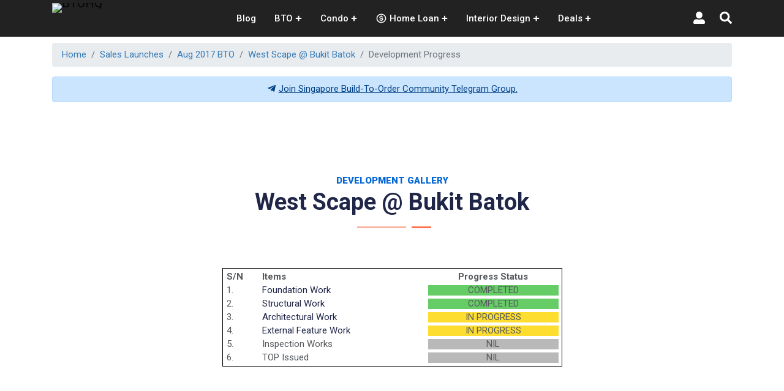

--- FILE ---
content_type: text/html; charset=utf-8
request_url: https://www.google.com/recaptcha/api2/aframe
body_size: 268
content:
<!DOCTYPE HTML><html><head><meta http-equiv="content-type" content="text/html; charset=UTF-8"></head><body><script nonce="ZvgE5XEZ8qEgua_daqkIwQ">/** Anti-fraud and anti-abuse applications only. See google.com/recaptcha */ try{var clients={'sodar':'https://pagead2.googlesyndication.com/pagead/sodar?'};window.addEventListener("message",function(a){try{if(a.source===window.parent){var b=JSON.parse(a.data);var c=clients[b['id']];if(c){var d=document.createElement('img');d.src=c+b['params']+'&rc='+(localStorage.getItem("rc::a")?sessionStorage.getItem("rc::b"):"");window.document.body.appendChild(d);sessionStorage.setItem("rc::e",parseInt(sessionStorage.getItem("rc::e")||0)+1);localStorage.setItem("rc::h",'1769474680238');}}}catch(b){}});window.parent.postMessage("_grecaptcha_ready", "*");}catch(b){}</script></body></html>

--- FILE ---
content_type: text/css; charset=UTF-8
request_url: https://www.btohq.com/_next/static/css/b52112e9b4778f22.css
body_size: 554
content:
.InteriorDesignerModal_form_label__Td91I{color:#202647;font-size:16px;font-weight:500;margin-bottom:10px}.InteriorDesignerModal_label_required__POsT0:before{content:"* ";color:red}.InteriorDesignerModal_find_interior_designer_modal__r2hI7{color:#999;min-width:800px;font-family:Varela Round,sans-serif}.InteriorDesignerModal_icon_box__4aSxv{display:inline-block;text-align:center;position:relative}.InteriorDesignerModal_find_interior_designer_modal__r2hI7>div{padding:40px;border-radius:0;border:none}.InteriorDesignerModal_find_interior_designer_modal__r2hI7>div>div>button{background:#454d55;position:absolute;top:0;right:0;color:#fff;text-shadow:none;opacity:.5;width:30px;height:30px;border-radius:20px;font-size:19px;text-align:center;padding:0!important}.InteriorDesignerModal_find_interior_designer_modal_body__QoqZw>h4{color:#000;text-align:center;font-size:30px;margin:0 0 25px;font-weight:700;text-transform:capitalize}.InteriorDesignerModal_find_interior_designer_modal__r2hI7>div>div{border-bottom:none;position:relative;text-align:center;border-radius:5px 5px 0 0}.InteriorDesignerModal_find_interior_designer_modal__r2hI7>div>div>button>span{position:relative;left:-1px}.InteriorDesignerModal_find_interior_designer_input_group__RM1G7{margin:30px 0 15px}.InteriorDesignerModal_find_interior_designer_form_control__VINX0{min-height:46px;border-radius:3px}.InteriorDesignerModal_find_interior_designer_submit_btn__5NOT6{padding:6px 20px;min-width:150px}@media only screen and (max-width:576px){.InteriorDesignerModal_find_interior_designer_modal__r2hI7{min-width:auto}.InteriorDesignerModal_find_interior_designer_modal__r2hI7>div>div{padding-bottom:0}.InteriorDesignerModal_icon_box__4aSxv{font-size:10px}.InteriorDesignerModal_find_interior_designer_modal__r2hI7>div{padding:25px 10px}.InteriorDesignerModal_find_interior_designer_modal__r2hI7>div>div>button{top:15px;right:15px}}

--- FILE ---
content_type: text/css; charset=UTF-8
request_url: https://www.btohq.com/_next/static/css/59ff3606e64e9a23.css
body_size: 478
content:
.DefaultAnimation_default_animation__PlwLL .DefaultAnimation_shape_img1__D_pjb{position:absolute;left:12%;top:14%;z-index:-1;width:100%;height:auto;animation:DefaultAnimation_moveLeftBounce__HBi4G 3s linear infinite}.DefaultAnimation_default_animation__PlwLL .DefaultAnimation_shape_img2__BXzvS{position:absolute;right:16%;left:auto;top:5%;transform:translateY(-20%) translateX(-15%);z-index:-1;animation:DefaultAnimation_animationFramesOne__GH7A4 20s linear infinite}.DefaultAnimation_default_animation__PlwLL .DefaultAnimation_shape_img3__Iv3pL{position:absolute;z-index:-1;top:50%;right:10%;left:auto;animation:DefaultAnimation_rotate3d__a0KH9 4s linear infinite}.DefaultAnimation_default_animation__PlwLL .DefaultAnimation_shape_img4__GHzjq{position:absolute;z-index:-1;bottom:30%;left:15%;animation:DefaultAnimation_animationFramesOne__GH7A4 20s linear infinite}.DefaultAnimation_default_animation__PlwLL .DefaultAnimation_shape_img5__cEw5M{position:absolute;z-index:-1;bottom:25%;left:auto;right:18%;animation:DefaultAnimation_moveLeftBounce__HBi4G 3s linear infinite}@media only screen and (min-width:1800px){.DefaultAnimation_shape-img1__Ew7w1{left:12%}.DefaultAnimation_shape-img3__HvKNN{left:10%}}@media only screen and (max-width:991px){.DefaultAnimation_shape_img1__D_pjb,.DefaultAnimation_shape_img2__BXzvS,.DefaultAnimation_shape_img3__Iv3pL,.DefaultAnimation_shape_img4__GHzjq,.DefaultAnimation_shape_img5__cEw5M{display:none}}@keyframes DefaultAnimation_animationFramesOne__GH7A4{0%{transform:translate(0) rotate(0deg)}20%{transform:translate(73px,-1px) rotate(36deg)}40%{transform:translate(141px,72px) rotate(72deg)}60%{transform:translate(83px,122px) rotate(108deg)}80%{transform:translate(-40px,72px) rotate(144deg)}to{transform:translate(0) rotate(0deg)}}@keyframes DefaultAnimation_rotate3d__a0KH9{0%{transform:rotateY(0deg)}to{transform:rotateY(1turn)}}@keyframes DefaultAnimation_moveLeftBounce__HBi4G{0%{transform:translateX(0)}50%{transform:translateX(20px)}to{transform:translateX(0)}}

--- FILE ---
content_type: text/css; charset=UTF-8
request_url: https://www.btohq.com/_next/static/css/929b338ce51cd758.css
body_size: 520
content:
.ShareButtons_container__L_rak{position:relative;background:#fff;color:#000;max-width:568px;height:auto;outline:none}.ShareButtons_title__kXa_C{text-align:left;font-family:Apple SD Gothic Neo;font-style:normal;font-weight:800;font-size:20px;line-height:24px}.ShareButtons_iconContainer__RdpmT{padding-bottom:15px;text-align:left}.ShareButtons_iconContainer__RdpmT button{flex:1 1 auto;border:none;text-align:center;margin:5px}.ShareButtons_closeImg__H9ghk{position:absolute;display:flex;top:20px;right:20px;height:50px;width:50px;align-items:flex-start;justify-content:flex-end;z-index:9}.ShareButtons_closeImg__H9ghk:hover{cursor:pointer}.ShareButtons_copyContainer__6yvvq{position:relative;padding:14px;color:#263238;cursor:text;display:inline-flex;font-size:14px;box-sizing:border-box;align-items:center;font-family:Roboto,Helvetica,Arial,sans-serif;letter-spacing:-.05px;width:100%;font-style:normal;font-weight:400;background:#000;border-radius:4px;border:none}.ShareButtons_copyUrl__rt2Fj{width:100%}.ShareButtons_urlInput__BaguF{padding:0}.ShareButtons_copyIcon__he6or{width:auto;font-weight:700}.ShareButtons_copyIcon__he6or p{padding-left:10px;color:#0c66ff}.ShareButtons_copyIcon__he6or:hover{cursor:pointer}.ShareButtons_modalStyle__Btcxh,.ShareButtons_modalStyle__Btcxh:focus{outline:none;display:flex;align-items:center;justify-content:center;outline:0}.ShareButtons_modalStyle__Btcxh:focus,.ShareButtons_modalStyle__Btcxh:hover{border:none;outline:none}

--- FILE ---
content_type: application/javascript; charset=UTF-8
request_url: https://www.btohq.com/_next/static/chunks/2469.3c2d7df785b69950.js
body_size: 3831
content:
"use strict";(self.webpackChunk_N_E=self.webpackChunk_N_E||[]).push([[2469],{32092:function(n,e,t){t.d(e,{Z:function(){return o}});var r=t(67294);function o(){return(0,r.useState)(null)}},92029:function(n,e,t){var r=t(67294);e.Z=function(n){const e=(0,r.useRef)(n);return(0,r.useEffect)((()=>{e.current=n}),[n]),e}},78146:function(n,e,t){t.d(e,{Z:function(){return i}});var r=t(67294),o=t(92029);function i(n){const e=(0,o.Z)(n);return(0,r.useCallback)((function(...n){return e.current&&e.current(...n)}),[e])}},6454:function(n,e,t){t.d(e,{Z:function(){return o}});var r=t(67294);function o(){const n=(0,r.useRef)(!0),e=(0,r.useRef)((()=>n.current));return(0,r.useEffect)((()=>(n.current=!0,()=>{n.current=!1})),[]),e.current}},94044:function(n,e,t){t.d(e,{Z:function(){return c}});var r=t(67294),o=t(6454),i=t(76852);const u=2**31-1;function a(n,e,t){const r=t-Date.now();n.current=r<=u?setTimeout(e,r):setTimeout((()=>a(n,e,t)),u)}function c(){const n=(0,o.Z)(),e=(0,r.useRef)();return(0,i.Z)((()=>clearTimeout(e.current))),(0,r.useMemo)((()=>{const t=()=>clearTimeout(e.current);return{set:function(r,o=0){n()&&(t(),o<=u?e.current=setTimeout(r,o):a(e,r,Date.now()+o))},clear:t,handleRef:e}}),[])}},76852:function(n,e,t){t.d(e,{Z:function(){return o}});var r=t(67294);function o(n){const e=function(n){const e=(0,r.useRef)(n);return e.current=n,e}(n);(0,r.useEffect)((()=>()=>e.current()),[])}},90424:function(n,e,t){function r(n,e){return n.contains?n.contains(e):n.compareDocumentPosition?n===e||!!(16&n.compareDocumentPosition(e)):void 0}t.d(e,{Z:function(){return r}})},91505:function(n,e,t){t.d(e,{Z:function(){return f}});var r=t(67216);function o(n,e){return function(n){var e=(0,r.Z)(n);return e&&e.defaultView||window}(n).getComputedStyle(n,e)}var i=/([A-Z])/g;var u=/^ms-/;function a(n){return function(n){return n.replace(i,"-$1").toLowerCase()}(n).replace(u,"-ms-")}var c=/^((translate|rotate|scale)(X|Y|Z|3d)?|matrix(3d)?|perspective|skew(X|Y)?)$/i;var f=function(n,e){var t="",r="";if("string"===typeof e)return n.style.getPropertyValue(a(e))||o(n).getPropertyValue(a(e));Object.keys(e).forEach((function(o){var i=e[o];i||0===i?!function(n){return!(!n||!c.test(n))}(o)?t+=a(o)+": "+i+";":r+=o+"("+i+") ":n.style.removeProperty(a(o))})),r&&(t+="transform: "+r+";"),n.style.cssText+=";"+t}},11132:function(n,e,t){function r(n,e){return n.classList?!!e&&n.classList.contains(e):-1!==(" "+(n.className.baseVal||n.className)+" ").indexOf(" "+e+" ")}t.d(e,{Z:function(){return r}})},94305:function(n,e,t){t.d(e,{Z:function(){return u}});var r=t(91505),o=t(72950);function i(n,e,t){void 0===t&&(t=5);var r=!1,i=setTimeout((function(){r||function(n,e,t,r){if(void 0===t&&(t=!1),void 0===r&&(r=!0),n){var o=document.createEvent("HTMLEvents");o.initEvent(e,t,r),n.dispatchEvent(o)}}(n,"transitionend",!0)}),e+t),u=(0,o.Z)(n,"transitionend",(function(){r=!0}),{once:!0});return function(){clearTimeout(i),u()}}function u(n,e,t,u){null==t&&(t=function(n){var e=(0,r.Z)(n,"transitionDuration")||"",t=-1===e.indexOf("ms")?1e3:1;return parseFloat(e)*t}(n)||0);var a=i(n,t,u),c=(0,o.Z)(n,"transitionend",e);return function(){a(),c()}}},41068:function(n,e,t){var r,o=t(87462),i=t(63366),u=t(93967),a=t.n(u),c=t(67294),f=t(26273),s=t(93825),l=t(34509),p=["className","children"],d=((r={})[f.d0]="show",r[f.cn]="show",r),v=c.forwardRef((function(n,e){var t=n.className,r=n.children,u=(0,i.Z)(n,p),v=(0,c.useCallback)((function(n){(0,l.Z)(n),u.onEnter&&u.onEnter(n)}),[u]);return c.createElement(f.ZP,(0,o.Z)({ref:e,addEndListener:s.Z},u,{onEnter:v}),(function(n,e){return c.cloneElement(r,(0,o.Z)({},e,{className:a()("fade",t,r.props.className,d[n])}))}))}));v.defaultProps={in:!1,timeout:300,mountOnEnter:!1,unmountOnExit:!1,appear:!1},v.displayName="Fade",e.Z=v},72287:function(n,e,t){t.r(e),t.d(e,{default:function(){return H}});var r=t(87462),o=t(63366),i=t(94578),u=t(90424),a=t(67294),c=t(94044),f=t(46390),s=(t(42473),t(80789)),l=t(93967),p=t.n(l),d=t(45697),v=t.n(d),m=t(73935),h=t(32092),Z=t(35654),w=t(87701),E=t(8534),y=t(86453),g=t(23446),C=t(82343),b=a.forwardRef((function(n,e){var t=n.flip,i=n.offset,u=n.placement,c=n.containerPadding,f=void 0===c?5:c,s=n.popperConfig,l=void 0===s?{}:s,p=n.transition,d=(0,h.Z)(),v=d[0],w=d[1],b=(0,h.Z)(),k=b[0],x=b[1],P=(0,Z.Z)(w,e),O=(0,g.Z)(n.container),T=(0,g.Z)(n.target),R=(0,a.useState)(!n.show),N=R[0],_=R[1],D=(0,E.Z)(T,v,(0,C.ZP)({placement:u,enableEvents:!!n.show,containerPadding:f||5,flip:t,offset:i,arrowElement:k,popperConfig:l})),S=D.styles,A=D.attributes,F=(0,o.Z)(D,["styles","attributes"]);n.show?N&&_(!1):n.transition||N||_(!0);var H=n.show||p&&!N;if((0,y.Z)(v,n.onHide,{disabled:!n.rootClose||n.rootCloseDisabled,clickTrigger:n.rootCloseEvent}),!H)return null;var L=n.children((0,r.Z)({},F,{show:!!n.show,props:(0,r.Z)({},A.popper,{style:S.popper,ref:P}),arrowProps:(0,r.Z)({},A.arrow,{style:S.arrow,ref:x})}));if(p){var j=n.onExit,M=n.onExiting,V=n.onEnter,B=n.onEntering,U=n.onEntered;L=a.createElement(p,{in:n.show,appear:!0,onExit:j,onExiting:M,onExited:function(){_(!0),n.onExited&&n.onExited.apply(n,arguments)},onEnter:V,onEntering:B,onEntered:U},L)}return O?m.createPortal(L,O):null}));b.displayName="Overlay",b.propTypes={show:v().bool,placement:v().oneOf(w.Ct),target:v().any,container:v().any,flip:v().bool,children:v().func.isRequired,containerPadding:v().number,popperConfig:v().object,rootClose:v().bool,rootCloseEvent:v().oneOf(["click","mousedown"]),rootCloseDisabled:v().bool,onHide:function(n){for(var e=arguments.length,t=new Array(e>1?e-1:0),r=1;r<e;r++)t[r-1]=arguments[r];var o;return n.rootClose?(o=v().func).isRequired.apply(o,[n].concat(t)):v().func.apply(v(),[n].concat(t))},transition:v().elementType,onEnter:v().func,onEntering:v().func,onEntered:v().func,onExit:v().func,onExiting:v().func,onExited:v().func};var k=b,x=t(73509),P=t(41068),O=["children","transition","popperConfig"],T=["props","arrowProps","show","update","forceUpdate","placement","state"],R={transition:P.Z,rootClose:!1,show:!1,placement:"top"};function N(n){var e=n.children,t=n.transition,i=n.popperConfig,u=void 0===i?{}:i,c=(0,o.Z)(n,O),s=(0,a.useRef)({}),l=(0,x.Z)(),d=l[0],v=l[1],m=!0===t?P.Z:t||null;return a.createElement(k,(0,r.Z)({},c,{ref:d,popperConfig:(0,r.Z)({},u,{modifiers:v.concat(u.modifiers||[])}),transition:m}),(function(n){var i,u=n.props,c=n.arrowProps,l=n.show,d=n.update,v=(n.forceUpdate,n.placement),m=n.state,h=(0,o.Z)(n,T);!function(n,e){var t=n.ref,r=e.ref;n.ref=t.__wrapped||(t.__wrapped=function(n){return t((0,f.Z)(n))}),e.ref=r.__wrapped||(r.__wrapped=function(n){return r((0,f.Z)(n))})}(u,c);var Z=Object.assign(s.current,{state:m,scheduleUpdate:d,placement:v,outOfBoundaries:(null==m||null==(i=m.modifiersData.hide)?void 0:i.isReferenceHidden)||!1});return"function"===typeof e?e((0,r.Z)({},h,u,{placement:v,show:l},!t&&l&&{className:"show"},{popper:Z,arrowProps:c})):a.cloneElement(e,(0,r.Z)({},h,u,{placement:v,arrowProps:c,popper:Z,className:p()(e.props.className,!t&&l&&"show"),style:(0,r.Z)({},e.props.style,u.style)}))}))}N.defaultProps=R;var _=N,D=["trigger","overlay","children","popperConfig","show","defaultShow","onToggle","delay","placement","flip"],S=function(n){function e(){return n.apply(this,arguments)||this}return(0,i.Z)(e,n),e.prototype.render=function(){return this.props.children},e}(a.Component);function A(n,e,t){var r=e[0],o=r.currentTarget,i=r.relatedTarget||r.nativeEvent[t];i&&i===o||(0,u.Z)(o,i)||n.apply(void 0,e)}function F(n){var e=n.trigger,t=n.overlay,i=n.children,u=n.popperConfig,l=void 0===u?{}:u,p=n.show,d=n.defaultShow,v=void 0!==d&&d,m=n.onToggle,h=n.delay,Z=n.placement,w=n.flip,E=void 0===w?Z&&-1!==Z.indexOf("auto"):w,y=(0,o.Z)(n,D),g=(0,a.useRef)(null),C=(0,c.Z)(),b=(0,a.useRef)(""),k=(0,s.$c)(p,v,m),x=k[0],P=k[1],O=function(n){return n&&"object"===typeof n?n:{show:n,hide:n}}(h),T="function"!==typeof i?a.Children.only(i).props:{},R=T.onFocus,N=T.onBlur,F=T.onClick,H=(0,a.useCallback)((function(){return(0,f.Z)(g.current)}),[]),L=(0,a.useCallback)((function(){C.clear(),b.current="show",O.show?C.set((function(){"show"===b.current&&P(!0)}),O.show):P(!0)}),[O.show,P,C]),j=(0,a.useCallback)((function(){C.clear(),b.current="hide",O.hide?C.set((function(){"hide"===b.current&&P(!1)}),O.hide):P(!1)}),[O.hide,P,C]),M=(0,a.useCallback)((function(){L();for(var n=arguments.length,e=new Array(n),t=0;t<n;t++)e[t]=arguments[t];null==R||R.apply(void 0,e)}),[L,R]),V=(0,a.useCallback)((function(){j();for(var n=arguments.length,e=new Array(n),t=0;t<n;t++)e[t]=arguments[t];null==N||N.apply(void 0,e)}),[j,N]),B=(0,a.useCallback)((function(){P(!x),F&&F.apply(void 0,arguments)}),[F,P,x]),U=(0,a.useCallback)((function(){for(var n=arguments.length,e=new Array(n),t=0;t<n;t++)e[t]=arguments[t];A(L,e,"fromElement")}),[L]),$=(0,a.useCallback)((function(){for(var n=arguments.length,e=new Array(n),t=0;t<n;t++)e[t]=arguments[t];A(j,e,"toElement")}),[j]),q=null==e?[]:[].concat(e),X={};return-1!==q.indexOf("click")&&(X.onClick=B),-1!==q.indexOf("focus")&&(X.onFocus=M,X.onBlur=V),-1!==q.indexOf("hover")&&(X.onMouseOver=U,X.onMouseOut=$),a.createElement(a.Fragment,null,"function"===typeof i?i((0,r.Z)({},X,{ref:g})):a.createElement(S,{ref:g},(0,a.cloneElement)(i,X)),a.createElement(_,(0,r.Z)({},y,{show:x,onHide:j,flip:E,placement:Z,popperConfig:l,target:H}),t))}F.defaultProps={defaultShow:!1,trigger:["hover","focus"]};var H=F},93825:function(n,e,t){t.d(e,{Z:function(){return u}});var r=t(91505),o=t(94305);function i(n,e){var t=(0,r.Z)(n,e)||"",o=-1===t.indexOf("ms")?1e3:1;return parseFloat(t)*o}function u(n,e){var t=i(n,"transitionDuration"),r=i(n,"transitionDelay"),u=(0,o.Z)(n,(function(t){t.target===n&&(u(),e(t))}),t+r)}},34509:function(n,e,t){function r(n){n.offsetHeight}t.d(e,{Z:function(){return r}})},23446:function(n,e,t){t.d(e,{Z:function(){return u}});var r=t(67216),o=t(67294),i=function(n){var e;return"undefined"===typeof document?null:null==n?(0,r.Z)().body:("function"===typeof n&&(n=n()),n&&"current"in n&&(n=n.current),null!=(e=n)&&e.nodeType&&n||null)};function u(n,e){var t=(0,o.useState)((function(){return i(n)})),r=t[0],u=t[1];if(!r){var a=i(n);a&&u(a)}return(0,o.useEffect)((function(){e&&r&&e(r)}),[e,r]),(0,o.useEffect)((function(){var e=i(n);e!==r&&u(e)}),[n,r]),r}}}]);

--- FILE ---
content_type: application/javascript; charset=UTF-8
request_url: https://www.btohq.com/_next/static/chunks/999-4ad24e53d9c4a9ca.js
body_size: 2393
content:
"use strict";(self.webpackChunk_N_E=self.webpackChunk_N_E||[]).push([[999],{91688:function(e,t,n){var r=n(85893),a=(n(67294),n(89583));t.Z=function(){return(0,r.jsxs)("div",{className:"alert alert-primary text-center",role:"alert",style:{minHeight:"42px"},children:[(0,r.jsx)(a.AGi,{style:{marginTop:"-4px"}})," ",(0,r.jsx)("a",{className:"telegram-link",href:"https://t.me/btohqsg",rel:"noreferrer noopener",target:"_blank","aria-label":"BTOHQ Telegram Group",title:"Click to join BTOHQ Telegram Group",children:"Join Singapore Build-To-Order Community Telegram Group."})]})}},87253:function(e,t,n){var r=n(85893),a=(n(67294),n(45697)),s=n.n(a),c=n(89583),o=function(e){var t=e.telegram;return null===t?(0,r.jsx)(r.Fragment,{}):(0,r.jsxs)("div",{className:"alert alert-warning text-center",role:"alert",style:{minHeight:"42px"},children:[(0,r.jsx)(c.AGi,{style:{marginTop:"-4px"}})," ",(0,r.jsxs)("a",{className:"telegram-link",href:t.link,rel:"noreferrer noopener",target:"_blank","aria-label":"".concat(t.name," Telegram Group"),title:"".concat(t.name," Telegram Group"),children:["Join ",t.name," Discussion Group."]})]})};o.propTypes={telegram:s().object},t.Z=o},22408:function(e,t,n){var r=n(85893),a=(n(67294),n(45697)),s=n.n(a),c=n(5152),o=n.n(c),l=n(41664),i=n.n(l),m=n(89583),p=n(91688),d=n(87253),u=n(60250),h=n(77343),j=n(54811),b=n(57844),x=n(79121),f=n(43061),g=n(80054),N=o()((function(){return Promise.all([n.e(6740),n.e(7708),n.e(4790),n.e(3781)]).then(n.bind(n,92124))}),{loadableGenerated:{webpack:function(){return[92124]}}}),S=function(e){var t,n,a=e.projectSpec,s=e.contestInfo,c=(0,f.ZP)(),o=c.isAuthenticated,l=c.handleAuthModalShow,S=a.displayName?a.displayName:a.name.replace(/-/g," "),v=a.name.toLowerCase(),E=null===(t=a.BTO_SALES_LAUNCH)||void 0===t?void 0:t.name.toLowerCase(),T=null===(n=a.BTO_SALES_LAUNCH)||void 0===n?void 0:n.name.replace(/-/g," "),_="development-progress/".concat((0,g.Ni)(a.type),"/").concat(v),w=function(){return(0,g.ap)(a.type)?(0,r.jsxs)(r.Fragment,{children:[(0,r.jsx)("li",{className:"breadcrumb-item",children:(0,r.jsx)(i(),{href:"/sers-list",prefetch:!1,children:(0,r.jsx)("a",{children:"Selective En bloc Redevelopment Scheme (SERS)"})})}),(0,r.jsx)("li",{className:"breadcrumb-item",children:(0,r.jsx)(i(),{href:"/sers/[launchName]",as:"/sers/".concat(v),prefetch:!1,children:(0,r.jsx)("a",{title:S,children:S})})})]}):(0,r.jsxs)(r.Fragment,{children:[(0,r.jsx)("li",{className:"breadcrumb-item",children:(0,r.jsx)(i(),{href:"/bto-sales-launch-list",prefetch:!1,children:(0,r.jsx)("a",{title:"Sales Launches",children:"Sales Launches"})})}),(0,r.jsx)("li",{className:"breadcrumb-item",children:(0,r.jsx)(i(),{href:"/bto-sales-launch/[launchName]",as:"/bto-sales-launch/".concat(E),prefetch:!1,children:(0,r.jsx)("a",{title:T,children:T})})}),(0,r.jsx)("li",{className:"breadcrumb-item",children:(0,r.jsx)(i(),{href:"/bto-project-spec/[launchName]",as:"/bto-project-spec/".concat(v),prefetch:!1,children:(0,r.jsx)("a",{title:S,children:S})})})]})};return(0,r.jsx)("article",{className:"project-article pt-10 pb-35",children:(0,r.jsxs)("div",{className:"container",children:[(0,r.jsx)("nav",{"aria-label":"breadcrumb",children:(0,r.jsxs)("ol",{className:"breadcrumb",children:[(0,r.jsx)("li",{className:"breadcrumb-item",children:(0,r.jsx)(i(),{href:"/",prefetch:!1,children:(0,r.jsx)("a",{title:"Home",children:"Home"})})}),(0,r.jsx)(w,{}),(0,r.jsx)("li",{className:"breadcrumb-item active","aria-current":"location",children:"Development Progress"})]})}),(0,r.jsx)(p.Z,{}),(0,r.jsx)(d.Z,{telegram:a.TELEGRAM}),(0,r.jsx)(b.ZP,{adsUnit:b.tj.DEVELOPMENT_PROGRESS_BTO_CONDO}),(0,r.jsx)(j.Z,{subHeader:"Development Gallery",header:S,fbPageName:_}),(0,r.jsx)("div",{className:"row mb-30",children:(0,r.jsx)("div",{className:"col-12",children:(0,r.jsx)(h.Z,{project:a})})}),(0,r.jsx)(b.ZP,{adsUnit:b.tj.DEVELOPMENT_PROGRESS_BTO_CONDO_2}),(0,r.jsx)("div",{className:"row mb-30",children:(0,r.jsxs)("div",{className:"col-12 text-center",children:[(0,r.jsxs)("h5",{children:["Share your BTO development progress images today!"," "]}),o?(0,r.jsx)(i(),{href:"/account/upload-development-photo",prefetch:!1,children:(0,r.jsxs)("a",{className:"btn btn-warning btn-sm",children:[(0,r.jsx)(m.DUB,{style:{marginTop:"-4px",marginRight:"5px"}}),"Upload"]})}):(0,r.jsxs)(r.Fragment,{children:[(0,r.jsx)("p",{children:(0,r.jsx)("i",{children:"Not logged in! Login to upload!"})}),(0,r.jsxs)("button",{className:"btn btn-primary btn-sm",type:"button",onClick:l,children:[(0,r.jsx)(m.q1E,{style:{marginTop:"-4px",marginRight:"5px"}}),"Login"]})]})]})}),(0,r.jsx)(N,{projectSpec:a}),(0,r.jsx)(b.ZP,{adsUnit:b.tj.DEVELOPMENT_PROGRESS_BTO_CONDO_3}),(0,r.jsx)(u.Z,{contestInfo:s}),(0,r.jsx)(x.Z,{})]})})};S.propTypes={pageNo:s().number,projectSpec:s().object,devImageTotalCount:s().number,contestInfo:s().object},t.Z=S},80054:function(e,t,n){n.d(t,{ET:function(){return o},Ni:function(){return c},ap:function(){return s},ch:function(){return r},ds:function(){return a}});var r={BTO:1,SERS:2,PLH:3,PlusBTO:4},a={BTO:"Build-To-Order (BTO)",SERS:"Selective En bloc Redevelopment Scheme (SERS)",PLH:"Prime Location Public Housing (PLH)"},s=function(e){return parseInt(e)===r.SERS},c=function(e){return s(e)?"sers":"bto"},o=function(e){return s(e)?"sers":"bto-project-spec"}},40999:function(e,t,n){n.r(t),n.d(t,{__N_SSG:function(){return S}});var r=n(85893),a=(n(67294),n(45697)),s=n.n(a),c=n(2962),o=n(11163),l=n(5152),i=n.n(l),m=n(20991),p=n(61884),d=n(82231),u=n(41903),h=n(22408),j=n(21131),b=n(1957),x=n.n(b),f=i()((function(){return n.e(790).then(n.bind(n,40790))}),{loadableGenerated:{webpack:function(){return[40790]}}}),g=i()((function(){return n.e(9849).then(n.bind(n,29849))}),{loadableGenerated:{webpack:function(){return[29849]}}}),N=function(e){var t=e.projectSpec,n=e.contestInfo;if((0,o.useRouter)().isFallback)return(0,r.jsx)(g,{loading:!0});if(!t)return(0,r.jsx)(f,{});var a=t.BTO_SALES_LAUNCH.name.toLowerCase(),s=t.name.toLowerCase(),l=t.displayName?t.displayName:t.name.replace(/-/g," "),i="".concat(l," | Development Progress Update"),b="View ".concat(l," development progress photos uploaded by btohq and future neighbours."),N="".concat(x().env.BASE_URL,"/development-progress/bto/").concat(s),S=(0,j.Z)("bto/".concat(a,"/projects/").concat(s,"_og.jpg")),v="development-progress/bto/".concat(t.name.toLowerCase()),E=t.BTO_SALES_LAUNCH.name.replace(/-/g," "),T="".concat(x().env.BASE_URL,"/development-progress/bto/").concat(s);return(0,r.jsxs)("main",{children:[(0,r.jsx)(c.PB,{title:i,description:b,canonical:T,facebook:{appId:x().env.FACEBOOK_APP_ID},openGraph:{type:"Article",locale:"en_US",url:N,title:i,description:b,images:[{url:S}],site_name:x().env.SITE_NAME},additionalMetaTags:[{name:"keywords",content:"".concat(l,", ").concat(E,", ").concat(x().env.DEFAULT_KEYWORDS)}]}),(0,r.jsx)(u.default,{itemListElements:[{position:1,name:"Home",item:"https://www.btohq.com"},{position:2,name:"Sales Launches",item:"https://www.btohq.com/bto-sales-launch-list"},{position:3,name:E,item:"https://www.btohq.com/bto-sales-launch/".concat(a)},{position:4,name:l,item:"https://www.btohq.com/bto-project-spec/".concat(s)},{position:5,name:"Development Progress",item:"https://www.btohq.com/development-progress/bto/".concat(s)}]}),(0,r.jsx)(p.default,{}),(0,r.jsx)(h.Z,{projectSpec:t,contestInfo:n}),(0,r.jsx)(d.default,{pageName:v}),(0,r.jsx)(m.default,{})]})};N.propTypes={projectSpec:s().object,contestInfo:s().object};var S=!0;t.default=N}}]);

--- FILE ---
content_type: application/javascript; charset=UTF-8
request_url: https://www.btohq.com/_next/static/chunks/991-9edb614193920e71.js
body_size: 2810
content:
"use strict";(self.webpackChunk_N_E=self.webpackChunk_N_E||[]).push([[991],{20309:function(e,s,t){var n=t(1957),i=t.n(n);s.Z=function(){if(!document.getElementById("fbSdk")){var e=document.createElement("script");e.id="fbSdk",e.async=!0,e.src="https://connect.facebook.net/en_US/sdk.js#xfbml=1&version=v7.0&appId=".concat(i().env.FACEBOOK_APP_ID,"&autoLogAppEvents=1"),document.body.appendChild(e)}}},20991:function(e,s,t){t.r(s),t.d(s,{default:function(){return E},trackFbPageView:function(){return y}});var n=t(47568),i=t(10092),r=t(85893),a=t(67294),l=t(5152),c=t.n(l),o=t(25675),d=t.n(o),h=t(41664),u=t.n(h),m=t(11163),f=t(89583),x=t(44021),j=t(21131),p=t(49089),b=t(1957),g=t.n(b),v=function(){!0===g().env.IS_PROD&&p.ZP.send({hitType:"pageview",page:window.location.pathname+window.location.search})},w=t(20309),N=t(43061),I=t(71130),_=c()((function(){return t.e(1050).then(t.bind(t,31050))}),{loadableGenerated:{webpack:function(){return[31050]}}}),k=c()((function(){return t.e(8826).then(t.bind(t,8826))}),{loadableGenerated:{webpack:function(){return[8826]}},ssr:!1}),y=function(){var e=(0,n.Z)((function(){var e,s,n;return(0,i.__generator)(this,(function(i){switch(i.label){case 0:return[4,Promise.resolve().then(t.t.bind(t,1957,23))];case 1:return!0!==(e=i.sent().default).env.IS_PROD?[3,3]:[4,t.e(1767).then(t.t.bind(t,51767,23))];case 2:s=i.sent(),n=s.default,window.FB_INITIALIZED||(n.init(e.env.FACEBOOK_PIXEL_ID),window.FB_INITIALIZED=!0),n.pageView(),i.label=3;case 3:return[2]}}))}));return function(){return e.apply(this,arguments)}}(),E=function(){var e=(0,N.ZP)(),s=e.notify,t=e.notifyError,l=e.handleGlobalModalShow,c=(0,m.useRouter)(),o=(0,a.useState)(""),h=o[0],b=o[1],E=function(){var e=(0,n.Z)((function(e){var n;return(0,i.__generator)(this,(function(i){switch(i.label){case 0:return e.preventDefault(),[4,I.Z.subscribeNewsletter({email:h})];case 1:return(n=i.sent()).result?(s(n.message),b("")):t(n.message),[2]}}))}));return function(s){return e.apply(this,arguments)}}(),T=function(){v(),y()};(0,a.useEffect)((function(){return c.events.on("routeChangeComplete",(function(){return T})),function(){c.events.off("routeChangeComplete",T)}}),[c.events]),(0,a.useEffect)((function(){window.GA_INITIALIZED||(p.ZP.initialize([{trackingId:"G-P4XDW0WF4M",testMode:!g().env.IS_PROD,debug:!g().env.IS_PROD}]),window.GA_INITIALIZED=!0),c.asPath.includes("?")||(v(),y()),document.addEventListener("scroll",(function(){(0,w.Z)(),function(){if(!document.getElementById("addthisLib")){var e=document.createElement("script");e.id="addthisLib",e.async=!0,e.src="//s7.addthis.com/js/300/addthis_widget.js#pubid=ra-5735eaf4faa8ccb5",document.body.appendChild(e)}}(),setTimeout((function(){var e=!!localStorage.getItem(N.Jr),s="lastShownDt",t=localStorage.getItem(s),n=(new Date).getTime(),i=void 0==t;!i&&!(!i&&n-t>216e5)||e||(localStorage.setItem(s,n),l())}),1e4)}),{passive:!0,once:!0})}),[c.asPath,l]);var D=(new Date).getFullYear();return(0,r.jsxs)(a.Fragment,{children:[(0,r.jsxs)("footer",{className:"footer-section pt-100 pb-70",children:[(0,r.jsx)(d(),{src:(0,j.Z)("images/footer-bg.jpg"),layout:"fill",objectFit:"cover",priority:!0,alt:"btohq footer bg",title:"btohq footer bg"}),(0,r.jsx)("div",{className:"container",children:(0,r.jsxs)("div",{className:"row",children:[(0,r.jsx)("div",{className:"col-lg-4 col-md-6 col-sm-6",children:(0,r.jsxs)("div",{className:"footer-area",children:[(0,r.jsx)("div",{className:"footer-heading",children:(0,r.jsx)("h3",{children:"About Us"})}),(0,r.jsx)("p",{children:"A Singaporean community that provides up to date extracted information on local properties that include Build-To-Orders and Condominiums. Our mission is to help all future home owners to access useful and extract information for flat selection at their finger tip!"}),(0,r.jsxs)("ul",{className:"footer-social",children:[(0,r.jsx)("li",{children:(0,r.jsx)("a",{href:"//blog.btohq.com",target:"blank","aria-label":"Blog",title:"BTOHQ Blog",children:(0,r.jsx)("i",{children:(0,r.jsx)(f.h4d,{size:"1.5em",style:{marginTop:"-4px"}})})})}),(0,r.jsx)("li",{children:(0,r.jsx)("a",{href:"//facebook.com/btohq",target:"blank","aria-label":"Facebook",title:"BTOHQ Facebook Page",children:(0,r.jsx)("i",{children:(0,r.jsx)(f.R9i,{size:"1.5em",style:{marginTop:"-4px"}})})})}),(0,r.jsx)("li",{children:(0,r.jsx)("a",{href:"//t.me/btohqsg",target:"blank","aria-label":"Telegram",title:"BTOHQ Telegram Group",children:(0,r.jsx)("i",{children:(0,r.jsx)(f.AGi,{size:"1.5em",style:{marginLeft:"-2px",marginTop:"-4px"}})})})})]})]})}),(0,r.jsx)("div",{className:"col-lg-2 col-md-6 col-sm-6",children:(0,r.jsxs)("div",{className:"footer-item-area",children:[(0,r.jsx)("div",{className:"footer-heading",children:(0,r.jsx)("h3",{children:"Top Links"})}),(0,r.jsxs)("ul",{className:"footer-quick-links",children:[(0,r.jsx)("li",{children:(0,r.jsx)(u(),{href:"/bto-top-tracker",prefetch:!1,children:(0,r.jsx)("a",{children:"TOP Tracker"})})}),(0,r.jsx)("li",{children:(0,r.jsx)(u(),{href:"/development-progress",prefetch:!1,children:(0,r.jsx)("a",{children:"Development Progress"})})}),(0,r.jsx)("li",{children:(0,r.jsx)(u(),{href:"/bto-list",prefetch:!1,children:(0,r.jsx)("a",{children:"BTOs List"})})}),(0,r.jsx)("li",{children:(0,r.jsx)(u(),{href:"/bto-sales-launch-list",prefetch:!1,children:(0,r.jsx)("a",{children:"Sales Launches"})})}),(0,r.jsx)("li",{children:(0,r.jsx)(u(),{href:"/interior-designers",prefetch:!1,children:(0,r.jsx)("a",{children:"Interior Designers"})})}),(0,r.jsx)("li",{children:(0,r.jsx)(u(),{href:"/deals",prefetch:!1,children:(0,r.jsx)("a",{children:"Deals"})})})]})]})}),(0,r.jsx)("div",{className:"col-lg-2 col-md-6 col-sm-6",children:(0,r.jsxs)("div",{className:"footer-item-area",children:[(0,r.jsx)("div",{className:"footer-heading",children:(0,r.jsx)("h3",{children:"Newsletter"})}),(0,r.jsxs)("form",{onSubmit:E,children:[(0,r.jsx)("div",{className:"form-group",children:(0,r.jsx)("input",{type:"email",className:"form-control",placeholder:"Enter your email",value:h,onChange:function(e){b(e.target.value)},required:!0})}),(0,r.jsx)("div",{className:"form-group float-right",children:(0,r.jsx)("input",{type:"submit",className:"btn btn-sm btn-primary subscribe-btn",value:"Subscribe"})})]})]})}),(0,r.jsx)("div",{className:"col-lg-4 col-md-6 col-sm-6",children:(0,r.jsxs)("div",{className:"mb-30",children:[(0,r.jsx)("div",{className:"footer-heading",children:(0,r.jsx)("h3",{children:"Contact"})}),(0,r.jsx)(_,{}),(0,r.jsxs)("div",{className:"footer-info-contact mt-15",children:[(0,r.jsx)("h3",{children:(0,r.jsx)(u(),{href:"/contact-us",prefetch:!1,children:(0,r.jsxs)("a",{title:"Email / Advertise","aria-label":"contactus",children:[(0,r.jsx)("i",{children:(0,r.jsx)(f.SRX,{size:"1.25em",style:{marginTop:"3px"}})}),"Business Enquiry / Email"]})})}),(0,r.jsx)("span",{children:(0,r.jsx)(u(),{href:"/contact-us",prefetch:!1,children:(0,r.jsx)("a",{"aria-label":"Email",children:"contact@btohq.com"})})})]})]})})]})}),(0,r.jsx)(k,{})]}),(0,r.jsx)("div",{className:"copyright-area",children:(0,r.jsx)("div",{className:"container",children:(0,r.jsxs)("div",{className:"row align-items-center",children:[(0,r.jsxs)("div",{className:"col-lg-6",children:[(0,r.jsxs)("p",{children:["\xa9 ",D," BTOHQ. All Rights Reserved by"," ",(0,r.jsx)("a",{href:"https://btohq.com/",target:"_blank",rel:"noreferrer","aria-label":"BTOHQ",children:"BTOHQ.com"})]}),(0,r.jsxs)("p",{children:["Made with"," ",(0,r.jsx)("span",{style:{color:"#e25555"},children:"\u2764"})," for home owners"]})]}),(0,r.jsx)("div",{className:"col-lg-6",children:(0,r.jsx)("div",{className:"row",children:(0,r.jsx)("div",{className:"col-12 mb-2",children:(0,r.jsxs)("ul",{children:[(0,r.jsx)("li",{children:(0,r.jsx)(u(),{href:"/contact-us",prefetch:!1,children:(0,r.jsx)("a",{title:"Email / Advertise","aria-label":"contactus",children:"Advertise"})})}),(0,r.jsx)("li",{children:(0,r.jsx)(u(),{href:"/contact-us",prefetch:!1,children:(0,r.jsx)("a",{title:"Contact Us","aria-label":"Contact Us",children:"Contact Us"})})}),(0,r.jsx)("li",{children:(0,r.jsx)(u(),{href:"/faq",prefetch:!1,children:(0,r.jsx)("a",{title:"Faq","aria-label":"Faq",children:"FAQ"})})}),(0,r.jsx)("li",{children:(0,r.jsx)(u(),{href:"/disclaimer",prefetch:!1,children:(0,r.jsx)("a",{title:"Disclaimer","aria-label":"Disclaimer",children:"Disclaimer"})})})]})})})})]})})}),(0,r.jsx)(x.do,{config:{alignment:"left",color:"social",enabled:!0,font_size:16,hide_desktop:!1,labels:"counts",language:"en",min_count:0,networks:["facebook","whatsapp","telegram","wechat","messenger"],padding:12,radius:4,show_total:!0,show_mobile:!0,show_toggle:!0,size:48,top:300,url:"https://www.btohq.com"+c.asPath}})]})}}}]);

--- FILE ---
content_type: application/javascript; charset=UTF-8
request_url: https://www.btohq.com/_next/static/chunks/pages/development-progress/bto/%5BprojectName%5D/%5BpageNo%5D-ae1b9a50b6b2ca52.js
body_size: 245
content:
(self.webpackChunk_N_E=self.webpackChunk_N_E||[]).push([[1783,3882],{6726:function(n,e,_){(window.__NEXT_P=window.__NEXT_P||[]).push(["/development-progress/bto/[projectName]/[pageNo]",function(){return _(40999)}])}},function(n){n.O(0,[5445,3874,5675,4949,9089,1884,991,300,6185,999,9774,2888,179],(function(){return e=6726,n(n.s=e);var e}));var e=n.O();_N_E=e}]);

--- FILE ---
content_type: application/javascript; charset=UTF-8
request_url: https://www.btohq.com/_next/static/chunks/70.840b9351bd6c4ef7.js
body_size: 7919
content:
(self.webpackChunk_N_E=self.webpackChunk_N_E||[]).push([[70],{9351:function(t,e,n){"use strict";var r=n(23004),o=!1,c=!1;try{var i={get passive(){return o=!0},get once(){return c=o=!0}};r.Z&&(window.addEventListener("test",i,i),window.removeEventListener("test",i,!0))}catch(a){}e.ZP=function(t,e,n,r){if(r&&"boolean"!==typeof r&&!c){var i=r.once,a=r.capture,l=n;!c&&i&&(l=n.__once||function t(r){this.removeEventListener(e,t,a),n.call(this,r)},n.__once=l),t.addEventListener(e,l,o?r:a)}t.addEventListener(e,n,r)}},23004:function(t,e){"use strict";e.Z=!("undefined"===typeof window||!window.document||!window.document.createElement)},72950:function(t,e,n){"use strict";var r=n(9351),o=n(30099);e.Z=function(t,e,n,c){return(0,r.ZP)(t,e,n,c),function(){(0,o.Z)(t,e,n,c)}}},67216:function(t,e,n){"use strict";function r(t){return t&&t.ownerDocument||document}n.d(e,{Z:function(){return r}})},30099:function(t,e){"use strict";e.Z=function(t,e,n,r){var o=r&&"boolean"!==typeof r?r.capture:r;t.removeEventListener(e,n,o),n.__once&&t.removeEventListener(e,n.__once,o)}},11780:function(t,e,n){"use strict";n.r(e),n.d(e,{default:function(){return Y}});var r=n(85893),o=n(67294),c=n(83161),i=n(10193),a=n.n(i),l=n(26042),u=function(){var t=function(e,n){return t=Object.setPrototypeOf||{__proto__:[]}instanceof Array&&function(t,e){t.__proto__=e}||function(t,e){for(var n in e)Object.prototype.hasOwnProperty.call(e,n)&&(t[n]=e[n])},t(e,n)};return function(e,n){if("function"!==typeof n&&null!==n)throw new TypeError("Class extends value "+String(n)+" is not a constructor or null");function r(){this.constructor=e}t(e,n),e.prototype=null===n?Object.create(n):(r.prototype=n.prototype,new r)}}(),s=function(t){function e(e){var n=t.call(this,e)||this;return n.name="AssertionError",n}return u(e,t),e}(Error);function h(t,e){if(!t)throw new s(e)}function d(t){var e=Object.entries(t).filter((function(t){var e=t[1];return void 0!==e&&null!==e})).map((function(t){var e=t[0],n=t[1];return"".concat(encodeURIComponent(e),"=").concat(encodeURIComponent(String(n)))}));return e.length>0?"?".concat(e.join("&")):""}var f=n(93967),p=n.n(f),w=function(){var t=function(e,n){return t=Object.setPrototypeOf||{__proto__:[]}instanceof Array&&function(t,e){t.__proto__=e}||function(t,e){for(var n in e)Object.prototype.hasOwnProperty.call(e,n)&&(t[n]=e[n])},t(e,n)};return function(e,n){if("function"!==typeof n&&null!==n)throw new TypeError("Class extends value "+String(n)+" is not a constructor or null");function r(){this.constructor=e}t(e,n),e.prototype=null===n?Object.create(n):(r.prototype=n.prototype,new r)}}(),v=function(){return v=Object.assign||function(t){for(var e,n=1,r=arguments.length;n<r;n++)for(var o in e=arguments[n])Object.prototype.hasOwnProperty.call(e,o)&&(t[o]=e[o]);return t},v.apply(this,arguments)},y=function(t,e,n,r){return new(n||(n=Promise))((function(o,c){function i(t){try{l(r.next(t))}catch(e){c(e)}}function a(t){try{l(r.throw(t))}catch(e){c(e)}}function l(t){var e;t.done?o(t.value):(e=t.value,e instanceof n?e:new n((function(t){t(e)}))).then(i,a)}l((r=r.apply(t,e||[])).next())}))},b=function(t,e){var n,r,o,c,i={label:0,sent:function(){if(1&o[0])throw o[1];return o[1]},trys:[],ops:[]};return c={next:a(0),throw:a(1),return:a(2)},"function"===typeof Symbol&&(c[Symbol.iterator]=function(){return this}),c;function a(c){return function(a){return function(c){if(n)throw new TypeError("Generator is already executing.");for(;i;)try{if(n=1,r&&(o=2&c[0]?r.return:c[0]?r.throw||((o=r.return)&&o.call(r),0):r.next)&&!(o=o.call(r,c[1])).done)return o;switch(r=0,o&&(c=[2&c[0],o.value]),c[0]){case 0:case 1:o=c;break;case 4:return i.label++,{value:c[1],done:!1};case 5:i.label++,r=c[1],c=[0];continue;case 7:c=i.ops.pop(),i.trys.pop();continue;default:if(!(o=(o=i.trys).length>0&&o[o.length-1])&&(6===c[0]||2===c[0])){i=0;continue}if(3===c[0]&&(!o||c[1]>o[0]&&c[1]<o[3])){i.label=c[1];break}if(6===c[0]&&i.label<o[1]){i.label=o[1],o=c;break}if(o&&i.label<o[2]){i.label=o[2],i.ops.push(c);break}o[2]&&i.ops.pop(),i.trys.pop();continue}c=e.call(t,i)}catch(a){c=[6,a],r=0}finally{n=o=0}if(5&c[0])throw c[1];return{value:c[0]?c[1]:void 0,done:!0}}([c,a])}}},m=function(t,e){var n={};for(var r in t)Object.prototype.hasOwnProperty.call(t,r)&&e.indexOf(r)<0&&(n[r]=t[r]);if(null!=t&&"function"===typeof Object.getOwnPropertySymbols){var o=0;for(r=Object.getOwnPropertySymbols(t);o<r.length;o++)e.indexOf(r[o])<0&&Object.prototype.propertyIsEnumerable.call(t,r[o])&&(n[r[o]]=t[r[o]])}return n},g=function(t){return!!t&&("object"===typeof t||"function"===typeof t)&&"function"===typeof t.then},k=function(t,e){return{left:window.outerWidth/2+(window.screenX||window.screenLeft||0)-t/2,top:window.outerHeight/2+(window.screenY||window.screenTop||0)-e/2}},_=function(t,e){return{top:(window.screen.height-e)/2,left:(window.screen.width-t)/2}};function j(t,e,n){var r=e.height,o=e.width,c=m(e,["height","width"]),i=v({height:r,width:o,location:"no",toolbar:"no",status:"no",directories:"no",menubar:"no",scrollbars:"yes",resizable:"no",centerscreen:"yes",chrome:"yes"},c),a=window.open(t,"",Object.keys(i).map((function(t){return"".concat(t,"=").concat(i[t])})).join(", "));if(n)var l=window.setInterval((function(){try{(null===a||a.closed)&&(window.clearInterval(l),n(a))}catch(t){console.error(t)}}),1e3);return a}var C=function(t){function e(){var e=null!==t&&t.apply(this,arguments)||this;return e.openShareDialog=function(t){var n=e.props,r=n.onShareWindowClose,o=n.windowHeight,c=void 0===o?400:o,i=n.windowPosition,a=void 0===i?"windowCenter":i,l=n.windowWidth,u=void 0===l?550:l;j(t,v({height:c,width:u},"windowCenter"===a?k(u,c):_(u,c)),r)},e.handleClick=function(t){return y(e,void 0,void 0,(function(){var e,n,r,o,c,i,a,l,u,s;return b(this,(function(h){switch(h.label){case 0:return e=this.props,n=e.beforeOnClick,r=e.disabled,o=e.networkLink,c=e.onClick,i=e.url,a=e.openShareDialogOnClick,l=e.opts,u=o(i,l),r?[2]:(t.preventDefault(),n?(s=n(),g(s)?[4,s]:[3,2]):[3,2]);case 1:h.sent(),h.label=2;case 2:return a&&this.openShareDialog(u),c&&c(t,u),[2]}}))}))},e}return w(e,t),e.prototype.render=function(){var t=this.props,e=(t.beforeOnClick,t.children),n=t.className,r=t.disabled,c=t.disabledStyle,i=t.forwardedRef,a=(t.networkLink,t.networkName),l=(t.onShareWindowClose,t.openShareDialogOnClick,t.opts,t.resetButtonStyle),u=t.style,s=(t.url,t.windowHeight,t.windowPosition,t.windowWidth,m(t,["beforeOnClick","children","className","disabled","disabledStyle","forwardedRef","networkLink","networkName","onShareWindowClose","openShareDialogOnClick","opts","resetButtonStyle","style","url","windowHeight","windowPosition","windowWidth"])),h=p()("react-share__ShareButton",{"react-share__ShareButton--disabled":!!r,disabled:!!r},n),d=v(v(l?{backgroundColor:"transparent",border:"none",padding:0,font:"inherit",color:"inherit",cursor:"pointer"}:{},u),r&&c);return o.createElement("button",v({},s,{"aria-label":s["aria-label"]||a,className:h,onClick:this.handleClick,ref:i,style:d}),e)},e.defaultProps={disabledStyle:{opacity:.6},openShareDialogOnClick:!0,resetButtonStyle:!0},e}(o.Component),x=C,S=function(){return S=Object.assign||function(t){for(var e,n=1,r=arguments.length;n<r;n++)for(var o in e=arguments[n])Object.prototype.hasOwnProperty.call(e,o)&&(t[o]=e[o]);return t},S.apply(this,arguments)};var O=function(t,e,n,r){function c(c,i){var a=n(c),l=S({},c);return Object.keys(a).forEach((function(t){delete l[t]})),o.createElement(x,S({},r,l,{forwardedRef:i,networkName:t,networkLink:e,opts:n(c)}))}return c.displayName="ShareButton-".concat(t),(0,o.forwardRef)(c)};var N=O("facebook",(function(t,e){var n=e.quote,r=e.hashtag;return h(t,"facebook.url"),"https://www.facebook.com/sharer/sharer.php"+d({u:t,quote:n,hashtag:r})}),(function(t){return{quote:t.quote,hashtag:t.hashtag}}),{windowWidth:550,windowHeight:400}),E=function(){return E=Object.assign||function(t){for(var e,n=1,r=arguments.length;n<r;n++)for(var o in e=arguments[n])Object.prototype.hasOwnProperty.call(e,o)&&(t[o]=e[o]);return t},E.apply(this,arguments)},B=function(t,e){var n={};for(var r in t)Object.prototype.hasOwnProperty.call(t,r)&&e.indexOf(r)<0&&(n[r]=t[r]);if(null!=t&&"function"===typeof Object.getOwnPropertySymbols){var o=0;for(r=Object.getOwnPropertySymbols(t);o<r.length;o++)e.indexOf(r[o])<0&&Object.prototype.propertyIsEnumerable.call(t,r[o])&&(n[r[o]]=t[r[o]])}return n};function P(t){var e=function(e){var n=e.bgStyle,r=e.borderRadius,c=e.iconFillColor,i=e.round,a=e.size,l=B(e,["bgStyle","borderRadius","iconFillColor","round","size"]);return o.createElement("svg",E({viewBox:"0 0 64 64",width:a,height:a},l),i?o.createElement("circle",{cx:"32",cy:"32",r:"31",fill:t.color,style:n}):o.createElement("rect",{width:"64",height:"64",rx:r,ry:r,fill:t.color,style:n}),o.createElement("path",{d:t.path,fill:c}))};return e.defaultProps={bgStyle:{},borderRadius:0,iconFillColor:"white",size:64},e}var Z=P({color:"#3b5998",networkName:"facebook",path:"M34.1,47V33.3h4.6l0.7-5.3h-5.3v-3.4c0-1.5,0.4-2.6,2.6-2.6l2.8,0v-4.8c-0.5-0.1-2.2-0.2-4.1-0.2 c-4.1,0-6.9,2.5-6.9,7V28H24v5.3h4.6V47H34.1z"}),z=function(t){var e=t.url,n=t.title,o=t.onSocialButtonClicked,c=t.socialType;return(0,r.jsx)(N,{url:e,quote:n,onClick:function(){return o("".concat(c||"button"," clicked."))},children:(0,r.jsx)(Z,{size:40,round:!0})})};var H=O("twitter",(function(t,e){var n=e.title,r=e.via,o=e.hashtags,c=void 0===o?[]:o,i=e.related,a=void 0===i?[]:i;return h(t,"twitter.url"),h(Array.isArray(c),"twitter.hashtags is not an array"),h(Array.isArray(a),"twitter.related is not an array"),"https://twitter.com/share"+d({url:t,text:n,via:r,hashtags:c.length>0?c.join(","):void 0,related:a.length>0?a.join(","):void 0})}),(function(t){return{hashtags:t.hashtags,title:t.title,via:t.via,related:t.related}}),{windowWidth:550,windowHeight:400}),I=P({color:"#00aced",networkName:"twitter",path:"M48,22.1c-1.2,0.5-2.4,0.9-3.8,1c1.4-0.8,2.4-2.1,2.9-3.6c-1.3,0.8-2.7,1.3-4.2,1.6 C41.7,19.8,40,19,38.2,19c-3.6,0-6.6,2.9-6.6,6.6c0,0.5,0.1,1,0.2,1.5c-5.5-0.3-10.3-2.9-13.5-6.9c-0.6,1-0.9,2.1-0.9,3.3 c0,2.3,1.2,4.3,2.9,5.5c-1.1,0-2.1-0.3-3-0.8c0,0,0,0.1,0,0.1c0,3.2,2.3,5.8,5.3,6.4c-0.6,0.1-1.1,0.2-1.7,0.2c-0.4,0-0.8,0-1.2-0.1 c0.8,2.6,3.3,4.5,6.1,4.6c-2.2,1.8-5.1,2.8-8.2,2.8c-0.5,0-1.1,0-1.6-0.1c2.9,1.9,6.4,2.9,10.1,2.9c12.1,0,18.7-10,18.7-18.7 c0-0.3,0-0.6,0-0.8C46,24.5,47.1,23.4,48,22.1z"}),L=function(t){var e=t.url,n=t.title,o=t.onSocialButtonClicked,c=t.socialType;return(0,r.jsx)(H,{url:e,title:n,onClick:function(){return o("".concat(c," clicked."))},children:(0,r.jsx)(I,{size:40,round:!0})})};var R=O("line",(function(t,e){var n=e.title;return h(t,"line.url"),"https://social-plugins.line.me/lineit/share"+d({url:t,text:n})}),(function(t){return{title:t.title}}),{windowWidth:500,windowHeight:500}),T=P({color:"#00b800",networkName:"line",path:"M52.62 30.138c0 3.693-1.432 7.019-4.42 10.296h.001c-4.326 4.979-14 11.044-16.201 11.972-2.2.927-1.876-.591-1.786-1.112l.294-1.765c.069-.527.142-1.343-.066-1.865-.232-.574-1.146-.872-1.817-1.016-9.909-1.31-17.245-8.238-17.245-16.51 0-9.226 9.251-16.733 20.62-16.733 11.37 0 20.62 7.507 20.62 16.733zM27.81 25.68h-1.446a.402.402 0 0 0-.402.401v8.985c0 .221.18.4.402.4h1.446a.401.401 0 0 0 .402-.4v-8.985a.402.402 0 0 0-.402-.401zm9.956 0H36.32a.402.402 0 0 0-.402.401v5.338L31.8 25.858a.39.39 0 0 0-.031-.04l-.002-.003-.024-.025-.008-.007a.313.313 0 0 0-.032-.026.255.255 0 0 1-.021-.014l-.012-.007-.021-.012-.013-.006-.023-.01-.013-.005-.024-.008-.014-.003-.023-.005-.017-.002-.021-.003-.021-.002h-1.46a.402.402 0 0 0-.402.401v8.985c0 .221.18.4.402.4h1.446a.401.401 0 0 0 .402-.4v-5.337l4.123 5.568c.028.04.063.072.101.099l.004.003a.236.236 0 0 0 .025.015l.012.006.019.01a.154.154 0 0 1 .019.008l.012.004.028.01.005.001a.442.442 0 0 0 .104.013h1.446a.4.4 0 0 0 .401-.4v-8.985a.402.402 0 0 0-.401-.401zm-13.442 7.537h-3.93v-7.136a.401.401 0 0 0-.401-.401h-1.447a.4.4 0 0 0-.401.401v8.984a.392.392 0 0 0 .123.29c.072.068.17.111.278.111h5.778a.4.4 0 0 0 .401-.401v-1.447a.401.401 0 0 0-.401-.401zm21.429-5.287c.222 0 .401-.18.401-.402v-1.446a.401.401 0 0 0-.401-.402h-5.778a.398.398 0 0 0-.279.113l-.005.004-.006.008a.397.397 0 0 0-.111.276v8.984c0 .108.043.206.112.278l.005.006a.401.401 0 0 0 .284.117h5.778a.4.4 0 0 0 .401-.401v-1.447a.401.401 0 0 0-.401-.401h-3.93v-1.519h3.93c.222 0 .401-.18.401-.402V29.85a.401.401 0 0 0-.401-.402h-3.93V27.93h3.93z"}),W=function(t){var e=t.url,n=t.title,o=t.onSocialButtonClicked,c=t.socialType;return(0,r.jsx)(R,{url:e,quote:n,onClick:function(){return o("".concat(c||"button"," clicked."))},children:(0,r.jsx)(T,{size:40,round:!0})})};var q=O("whatsapp",(function(t,e){var n=e.title,r=e.separator;return h(t,"whatsapp.url"),"https://"+(/(android|iphone|ipad|mobile)/i.test(navigator.userAgent)?"api":"web")+".whatsapp.com/send"+d({text:n?n+r+t:t})}),(function(t){return{title:t.title,separator:t.separator||" "}}),{windowWidth:550,windowHeight:400}),A=P({color:"#25D366",networkName:"whatsapp",path:"m42.32286,33.93287c-0.5178,-0.2589 -3.04726,-1.49644 -3.52105,-1.66732c-0.4712,-0.17346 -0.81554,-0.2589 -1.15987,0.2589c-0.34175,0.51004 -1.33075,1.66474 -1.63108,2.00648c-0.30032,0.33658 -0.60064,0.36247 -1.11327,0.12945c-0.5178,-0.2589 -2.17994,-0.80259 -4.14759,-2.56312c-1.53269,-1.37217 -2.56312,-3.05503 -2.86603,-3.57283c-0.30033,-0.5178 -0.03366,-0.80259 0.22524,-1.06149c0.23301,-0.23301 0.5178,-0.59547 0.7767,-0.90616c0.25372,-0.31068 0.33657,-0.5178 0.51262,-0.85437c0.17088,-0.36246 0.08544,-0.64725 -0.04402,-0.90615c-0.12945,-0.2589 -1.15987,-2.79613 -1.58964,-3.80584c-0.41424,-1.00971 -0.84142,-0.88027 -1.15987,-0.88027c-0.29773,-0.02588 -0.64208,-0.02588 -0.98382,-0.02588c-0.34693,0 -0.90616,0.12945 -1.37736,0.62136c-0.4712,0.5178 -1.80194,1.76053 -1.80194,4.27186c0,2.51134 1.84596,4.945 2.10227,5.30747c0.2589,0.33657 3.63497,5.51458 8.80262,7.74113c1.23237,0.5178 2.1903,0.82848 2.94111,1.08738c1.23237,0.38836 2.35599,0.33657 3.24402,0.20712c0.99159,-0.15534 3.04985,-1.24272 3.47963,-2.45956c0.44013,-1.21683 0.44013,-2.22654 0.31068,-2.45955c-0.12945,-0.23301 -0.46601,-0.36247 -0.98382,-0.59548m-9.40068,12.84407l-0.02589,0c-3.05503,0 -6.08417,-0.82849 -8.72495,-2.38189l-0.62136,-0.37023l-6.47252,1.68286l1.73463,-6.29129l-0.41424,-0.64725c-1.70875,-2.71846 -2.6149,-5.85116 -2.6149,-9.07706c0,-9.39809 7.68934,-17.06155 17.15993,-17.06155c4.58253,0 8.88029,1.78642 12.11655,5.02268c3.23625,3.21036 5.02267,7.50812 5.02267,12.06476c-0.0078,9.3981 -7.69712,17.06155 -17.14699,17.06155m14.58906,-31.58846c-3.93529,-3.80584 -9.1133,-5.95471 -14.62789,-5.95471c-11.36055,0 -20.60848,9.2065 -20.61625,20.52564c0,3.61684 0.94757,7.14565 2.75211,10.26282l-2.92557,10.63564l10.93337,-2.85309c3.0136,1.63108 6.4052,2.4958 9.85634,2.49839l0.01037,0c11.36574,0 20.61884,-9.2091 20.62403,-20.53082c0,-5.48093 -2.14111,-10.64081 -6.03239,-14.51915"}),D=function(t){var e=t.url,n=t.title,o=t.onSocialButtonClicked,c=t.socialType;return(0,r.jsx)(q,{url:e,quote:n,onClick:function(){return o("".concat(c||"button"," clicked."))},children:(0,r.jsx)(A,{size:40,round:!0})})};var U=O("telegram",(function(t,e){var n=e.title;return h(t,"telegram.url"),"https://telegram.me/share/url"+d({url:t,text:n})}),(function(t){return{title:t.title}}),{windowWidth:550,windowHeight:400}),F=P({color:"#37aee2",networkName:"telegram",path:"m45.90873,15.44335c-0.6901,-0.0281 -1.37668,0.14048 -1.96142,0.41265c-0.84989,0.32661 -8.63939,3.33986 -16.5237,6.39174c-3.9685,1.53296 -7.93349,3.06593 -10.98537,4.24067c-3.05012,1.1765 -5.34694,2.05098 -5.4681,2.09312c-0.80775,0.28096 -1.89996,0.63566 -2.82712,1.72788c-0.23354,0.27218 -0.46884,0.62161 -0.58825,1.10275c-0.11941,0.48114 -0.06673,1.09222 0.16682,1.5716c0.46533,0.96052 1.25376,1.35737 2.18443,1.71383c3.09051,0.99037 6.28638,1.93508 8.93263,2.8236c0.97632,3.44171 1.91401,6.89571 2.84116,10.34268c0.30554,0.69185 0.97105,0.94823 1.65764,0.95525l-0.00351,0.03512c0,0 0.53908,0.05268 1.06412,-0.07375c0.52679,-0.12292 1.18879,-0.42846 1.79109,-0.99212c0.662,-0.62161 2.45836,-2.38812 3.47683,-3.38552l7.6736,5.66477l0.06146,0.03512c0,0 0.84989,0.59703 2.09312,0.68132c0.62161,0.04214 1.4399,-0.07726 2.14229,-0.59176c0.70766,-0.51626 1.1765,-1.34683 1.396,-2.29506c0.65673,-2.86224 5.00979,-23.57745 5.75257,-27.00686l-0.02107,0.08077c0.51977,-1.93157 0.32837,-3.70159 -0.87096,-4.74991c-0.60054,-0.52152 -1.2924,-0.7498 -1.98425,-0.77965l0,0.00176zm-0.2072,3.29069c0.04741,0.0439 0.0439,0.0439 0.00351,0.04741c-0.01229,-0.00351 0.14048,0.2072 -0.15804,1.32576l-0.01229,0.04214l-0.00878,0.03863c-0.75858,3.50668 -5.15554,24.40802 -5.74203,26.96472c-0.08077,0.34417 -0.11414,0.31959 -0.09482,0.29852c-0.1756,-0.02634 -0.50045,-0.16506 -0.52679,-0.1756l-13.13468,-9.70175c4.4988,-4.33199 9.09945,-8.25307 13.744,-12.43229c0.8218,-0.41265 0.68483,-1.68573 -0.29852,-1.70681c-1.04305,0.24584 -1.92279,0.99564 -2.8798,1.47502c-5.49971,3.2626 -11.11882,6.13186 -16.55882,9.49279c-2.792,-0.97105 -5.57873,-1.77704 -8.15298,-2.57601c2.2336,-0.89555 4.00889,-1.55579 5.75608,-2.23009c3.05188,-1.1765 7.01687,-2.7042 10.98537,-4.24067c7.94051,-3.06944 15.92667,-6.16346 16.62028,-6.43037l0.05619,-0.02283l0.05268,-0.02283c0.19316,-0.0878 0.30378,-0.09658 0.35471,-0.10009c0,0 -0.01756,-0.05795 -0.00351,-0.04566l-0.00176,0zm-20.91715,22.0638l2.16687,1.60145c-0.93418,0.91311 -1.81743,1.77353 -2.45485,2.38812l0.28798,-3.98957"}),V=function(t){var e=t.url,n=t.title,o=t.onSocialButtonClicked,c=t.socialType;return(0,r.jsx)(U,{url:e,quote:n,onClick:function(){return o("".concat(c||"button"," clicked."))},children:(0,r.jsx)(F,{size:40,round:!0})})},M=n(71854),X=n.n(M);var G=function(t){var e=t.title,n=t.socialTypes,c=void 0===n?["facebook","whatsapp","telegram","line","twitter"]:n,i=t.style,a=(0,o.useState)("Copy"),u=a[0],s=a[1];return(0,r.jsxs)("div",{className:X().container,style:i,children:[e&&(0,r.jsxs)("h1",{className:X().title,children:[" ",e," "]}),(0,r.jsx)("div",{className:X().iconContainer,children:Array.isArray(c)&&c.map((function(e,n){return(0,r.jsxs)(o.Fragment,{children:["facebook"===e&&(0,r.jsx)(z,(0,l.Z)({},t)),"whatsapp"===e&&(0,r.jsx)(D,(0,l.Z)({},t)),"telegram"===e&&(0,r.jsx)(V,(0,l.Z)({},t)),"line"===e&&(0,r.jsx)(W,(0,l.Z)({},t)),"twitter"===e&&(0,r.jsx)(L,(0,l.Z)({},t))]},"social_item_"+n)}))}),(0,r.jsxs)("div",{className:X().copyContainer,children:[(0,r.jsx)("div",{className:X().copyUrl,children:(0,r.jsx)("input",{className:"form-control ".concat(X().urlInput),type:"text",value:t.url,readOnly:!0})}),(0,r.jsx)("div",{className:X().copyIcon,onClick:function(){return e=t.url,void(navigator&&navigator.clipboard&&navigator.clipboard.writeText(e).then((function(){s("Copied!")})).catch((function(t){alert("Copy failed! ".concat(t))})));var e},children:(0,r.jsxs)("p",{children:[" ",u," "]})})]})]})},Y=function(t){return(0,r.jsxs)(c.Z,{show:t.show,onHide:t.handleClose,size:"md",centered:!0,children:[(0,r.jsx)(c.Z.Header,{closeButton:!0,children:(0,r.jsx)("h5",{className:"mb-0",children:"Share this with your neighbours"})}),(0,r.jsx)(c.Z.Body,{children:(0,r.jsx)("div",{className:a().socialContainer,children:(0,r.jsx)(G,{url:"https://btohq.com/"+t.url,title:t.title,onSocialButtonClicked:function(t){}})})})]})}},71854:function(t){t.exports={container:"ShareButtons_container__L_rak",title:"ShareButtons_title__kXa_C",iconContainer:"ShareButtons_iconContainer__RdpmT",closeImg:"ShareButtons_closeImg__H9ghk",copyContainer:"ShareButtons_copyContainer__6yvvq",copyUrl:"ShareButtons_copyUrl__rt2Fj",urlInput:"ShareButtons_urlInput__BaguF",copyIcon:"ShareButtons_copyIcon__he6or",modalStyle:"ShareButtons_modalStyle__Btcxh"}},10193:function(){},66611:function(t,e,n){"use strict";n.d(e,{Z:function(){return d}});var r=n(87462),o=n(63366),c=n(93967),i=n.n(c),a=/-(.)/g;var l=n(67294),u=n(76792),s=["className","bsPrefix","as"],h=function(t){return t[0].toUpperCase()+(e=t,e.replace(a,(function(t,e){return e.toUpperCase()}))).slice(1);var e};function d(t,e){var n=void 0===e?{}:e,c=n.displayName,a=void 0===c?h(t):c,d=n.Component,f=n.defaultProps,p=l.forwardRef((function(e,n){var c=e.className,a=e.bsPrefix,h=e.as,f=void 0===h?d||"div":h,p=(0,o.Z)(e,s),w=(0,u.vE)(a,t);return l.createElement(f,(0,r.Z)({ref:n,className:i()(c,w)},p))}));return p.defaultProps=f,p.displayName=a,p}},39602:function(t,e,n){"use strict";var r=n(87462),o=n(67294),c=n(93967),i=n.n(c);e.Z=function(t){return o.forwardRef((function(e,n){return o.createElement("div",(0,r.Z)({},e,{ref:n,className:i()(e.className,t)}))}))}},42473:function(t){"use strict";var e=function(){};t.exports=e}}]);

--- FILE ---
content_type: application/javascript; charset=UTF-8
request_url: https://www.btohq.com/_next/static/chunks/webpack-1a3c703bb59ca49f.js
body_size: 5817
content:
!function(){"use strict";var e={},c={};function a(d){var f=c[d];if(void 0!==f)return f.exports;var b=c[d]={id:d,loaded:!1,exports:{}},t=!0;try{e[d].call(b.exports,b,b.exports,a),t=!1}finally{t&&delete c[d]}return b.loaded=!0,b.exports}a.m=e,function(){var e=[];a.O=function(c,d,f,b){if(!d){var t=1/0;for(i=0;i<e.length;i++){d=e[i][0],f=e[i][1],b=e[i][2];for(var n=!0,r=0;r<d.length;r++)(!1&b||t>=b)&&Object.keys(a.O).every((function(e){return a.O[e](d[r])}))?d.splice(r--,1):(n=!1,b<t&&(t=b));if(n){e.splice(i--,1);var o=f();void 0!==o&&(c=o)}}return c}b=b||0;for(var i=e.length;i>0&&e[i-1][2]>b;i--)e[i]=e[i-1];e[i]=[d,f,b]}}(),a.n=function(e){var c=e&&e.__esModule?function(){return e.default}:function(){return e};return a.d(c,{a:c}),c},function(){var e,c=Object.getPrototypeOf?function(e){return Object.getPrototypeOf(e)}:function(e){return e.__proto__};a.t=function(d,f){if(1&f&&(d=this(d)),8&f)return d;if("object"===typeof d&&d){if(4&f&&d.__esModule)return d;if(16&f&&"function"===typeof d.then)return d}var b=Object.create(null);a.r(b);var t={};e=e||[null,c({}),c([]),c(c)];for(var n=2&f&&d;"object"==typeof n&&!~e.indexOf(n);n=c(n))Object.getOwnPropertyNames(n).forEach((function(e){t[e]=function(){return d[e]}}));return t.default=function(){return d},a.d(b,t),b}}(),a.d=function(e,c){for(var d in c)a.o(c,d)&&!a.o(e,d)&&Object.defineProperty(e,d,{enumerable:!0,get:c[d]})},a.f={},a.e=function(e){return Promise.all(Object.keys(a.f).reduce((function(c,d){return a.f[d](e,c),c}),[]))},a.u=function(e){return 5445===e?"static/chunks/1bfc9850-335aa1a52bce3ae6.js":3161===e?"static/chunks/3161-a9a8115847773ce7.js":5675===e?"static/chunks/5675-93a72b173a44c075.js":9089===e?"static/chunks/9089-4b0b025407b054bc.js":7632===e?"static/chunks/7632-10014c7ead724bbb.js":8837===e?"static/chunks/8837-94409b5f9e8a668a.js":991===e?"static/chunks/991-9edb614193920e71.js":1876===e?"static/chunks/1876-b801b29e530aa77d.js":4617===e?"static/chunks/d7eeaac4-be5a7450c1212df4.js":143===e?"static/chunks/143-8f2d1e067ab73850.js":3874===e?"static/chunks/1a48c3c1-1134a4b8cbe8048e.js":1884===e?"static/chunks/1884-bde6c68abf6ebf22.js":5218===e?"static/chunks/5218-c2960d5c217d6a06.js":246===e?"static/chunks/246-ac24fbcfec1e6be5.js":6740===e?"static/chunks/6740-2bebc5fa016e949d.js":6417===e?"static/chunks/6417-98221566575d04c4.js":"static/chunks/"+({571:"b637e9a5",994:"b98bc7c3",2070:"e8d06ead",3609:"31664189",4885:"75fc9c18",5279:"6c44d60f",8698:"4a3ea9cd"}[e]||e)+"."+{50:"889a407267a9ba8b",70:"840b9351bd6c4ef7",111:"f296f28b763b9f76",120:"8d2fc78b81ddca84",322:"c53826df9bca9d03",379:"eb16f0e63db9b6be",477:"60f8180d5d9eea97",571:"577c4b22a83d6c67",599:"33e5585bccd86ccf",685:"bb70ea50068d7a63",776:"9281fc98a38d5dca",790:"2850993bb16d8a41",941:"20646da718f8580e",994:"359888cbc01272e0",996:"81ca455f41784d56",1050:"1a13755407be95b1",1438:"890d64ca14ce7af1",1444:"206ea1bd927799eb",1455:"778b96b638023794",1502:"952681b83702c2f8",1585:"080c4bfc349984c7",1628:"c8d1e85373ea6ff6",1693:"f98c7f80c516cbf9",1767:"43d7c637d0ca3647",1811:"316b838a0429bb8b",1823:"288b25bf6c2a7171",1903:"e66ce43435b2bcd6",2048:"402edd1e1b3bcec1",2070:"938343c062ce4024",2110:"8037ea14243ee11c",2175:"1aba890e27550a23",2231:"239c9c2e89711792",2233:"c0df48afb42d7511",2250:"48bc7aa5ef1dc48a",2449:"2d145201bc01077f",2469:"3c2d7df785b69950",2522:"e993105e3bf1019e",2568:"a64d22a545b2459e",2583:"3b5d3409f599ac69",2660:"db46604628360d09",2665:"c150c0d2a0bb3c73",2760:"a019efa1b83d7e7c",2829:"b48171b82d03ec48",2911:"8a9aaa8e5295b35d",2990:"0a12336def862480",3247:"f6a51df9a863a05d",3350:"0c195037e2c92fd9",3373:"2941f0183c6d92dc",3530:"79a5cc3fbe1a8939",3609:"bcc4af25ed414784",3669:"9a6375eb45cfebe0",3673:"8b72a1b8286ccc61",3725:"1e4c69a8174ef3ee",3728:"4139f426a6bbbcb8",3781:"75facf08c253b1a3",3823:"af2d2df573cea449",3882:"1a59f907b32bc051",3883:"896938b4aab9e9ee",3923:"e06b1e994b7a0075",4021:"4c0b6a1088750071",4041:"34cd761d581f3bdf",4150:"84b23de4ab2efe62",4162:"d0c2ae2a4616307a",4165:"e0efa0e840048b02",4247:"60a2d51a6dffed4c",4615:"254f05d8e0572bf7",4790:"953d80781d2fd95f",4885:"55217e80064ded2b",5037:"4ca16b00331d9c06",5092:"6bc2cad9f014d6f8",5234:"921801469a9214cb",5239:"f2a49a3d3a80d2bc",5271:"657df631f2b3a881",5279:"61f3f7b9885ada47",5308:"907688e83ad668f7",5442:"5f05305daeaa3d12",5484:"292b5bf43a30cfa3",5701:"ab35a07a388b1e47",5878:"ebe4de93b554d126",6126:"462e068811a7d2e5",6189:"bedb2b87333bc9d3",6215:"3baecc6e7c250249",6290:"07f42478a0f59e9f",6487:"d205d87376f3dffc",6529:"80112467a863d6f7",6606:"ec69e83a58b9913d",6629:"1719e7cec4e5219b",6665:"c61f7a3603585c0d",6799:"7a1e43eaa8982a04",6899:"4e6cfe486097d360",6969:"352564096b40b08f",6992:"bce13db11d4c9d11",7153:"bcf5cdc847344936",7229:"91d82e3419a5d364",7282:"48d7f46bf6cc33d2",7362:"c0f4b81642ef46ab",7459:"e3706bd2ed7ceec9",7516:"d00cdc7a5fc3b36a",7708:"954b867716131ade",7981:"3a0ca8cf946f6fed",7986:"c0c76c3f5efb73eb",8005:"4d2a5eec152e28c1",8103:"4b161ee153e54382",8120:"5035a34554b64815",8130:"32dd423a642d1cb1",8430:"0c2f4c9100bd3339",8519:"0fa36ef18b237f89",8616:"f0603f927cb9a9b8",8698:"55db50432e12640f",8781:"58e430db02a219d8",8785:"8ac739864c7005d8",8826:"709b1c373f956ad0",8886:"5cf04702628bf359",9003:"bd9fcba92b701997",9065:"189da3b4b2b1da9b",9238:"886cd57e4d7a2192",9631:"d054ee9944e3c6bf",9816:"4b0aafa3776f70e3",9849:"52cd5e9711f0dcc2",9878:"10c89b45cd5cef70",9974:"b2da4a0361dae30d"}[e]+".js"},a.miniCssF=function(e){return"static/css/"+{70:"929b338ce51cd758",111:"512c8011d2e3f98b",120:"84ede351b8ac00d2",122:"c06c2ef153f7bd47",253:"a59ba1ade5f36162",322:"8be9fbe6a591a9bf",477:"d2d79005ec2e0983",494:"18192d559410b4dd",836:"617842d17a2db6bb",901:"5b4610a00f22e382",944:"f9692e6f60584b0c",1378:"c2c727d7c2df6e1b",1438:"fc5cbf4d1a615233",1444:"63722a893c28ccce",1464:"d1718e80d9681c57",1502:"2947c44817ab384c",1522:"22be0b72d14e3335",1585:"efd43ff1506de0e9",1724:"22be0b72d14e3335",1783:"ea646672c0f8f062",1823:"3748f143f413541e",2013:"4effec7f75ebe0c4",2094:"d400dee73786d00d",2110:"8693c8f01d4fd1ca",2223:"af8dc9f5f99ad482",2231:"548067f8f18d1bfa",2233:"428452493e9c6efd",2250:"4662683896cad70a",2283:"5b4610a00f22e382",2288:"c8dbe9443acbaa75",2459:"ea646672c0f8f062",2485:"849b4fd30266d8ce",2522:"98d4ceaf47ade0a9",2528:"22be0b72d14e3335",2589:"2a4a2dcee069da1c",2660:"32d454954ee5fa9e",2665:"b52112e9b4778f22",2704:"5b4610a00f22e382",2760:"38290acd9f1cad63",2771:"5b4610a00f22e382",2815:"6a0a03783d773693",2888:"b02df5d23b862b5f",2990:"6133ba40895e911c",3106:"85c2a21d8f1d6319",3114:"ea646672c0f8f062",3338:"da0627532fca4c9a",3344:"2d8bc9e703ff26df",3510:"5b4610a00f22e382",3530:"f2772b2ea74420ec",3725:"6a3cd6e15bec7fb0",3728:"2cfe10faf3cb68e3",3779:"4f8be11167ff0d43",3781:"6a3cd6e15bec7fb0",3882:"5b4610a00f22e382",3883:"a04abdefef9c7f67",3894:"6fc38ddfb81e6a62",4247:"34c9a00c327dc29d",4286:"8b529e58a3118924",4308:"ce9e34df18ee6eb5",4428:"eba2b3a2ed456c6f",4615:"0c43009e474bd650",4645:"4f8be11167ff0d43",4804:"ecb77eab6071d51a",5037:"b0d9629b6ed3b99f",5055:"3b727967f4684274",5308:"c18d82277899ec41",5405:"9d7f5bae6e2441b0",5442:"c1f50e12e9a2590a",5468:"7c0ce1a35fca6848",5630:"4e291144ba7de7f5",5637:"73f165b2d4b660c0",5808:"71e1c3d53cb3b03a",5878:"98d4ceaf47ade0a9",6119:"ac242feed0a26bed",6189:"134fd08501742ea6",6215:"c88fe53303973e02",6629:"c068a59e1d6f6767",6890:"71e1c3d53cb3b03a",6938:"ea646672c0f8f062",6969:"6a3cd6e15bec7fb0",6992:"e2f31812932df13e",7079:"939fa5527d948d45",7081:"5b4610a00f22e382",7153:"5796ab1823a9b2de",7213:"3b727967f4684274",7282:"02eea8de5724e3eb",7331:"7a6455a17c763c25",7362:"78423d6706140307",7398:"9de7e75a16e4d910",7423:"5af9d5e65fea19cb",7516:"37fdda37f7cad44b",7718:"eba2b3a2ed456c6f",7746:"021b53a3a927a43a",7841:"eba2b3a2ed456c6f",7981:"428452493e9c6efd",7986:"e8c7c4e54e3cdde3",8103:"428452493e9c6efd",8120:"6196aac7c17f4f22",8196:"77dd8eb868edd649",8455:"6a3a56fe64234152",8727:"b9f3f65ac622e5a5",8826:"59ff3606e64e9a23",8886:"4a87c206d0fc8cb9",8915:"71e1c3d53cb3b03a",9003:"f884086920b6de0a",9065:"9224f5df338326f7",9198:"2d8bc9e703ff26df",9274:"4effec7f75ebe0c4",9367:"7a6455a17c763c25",9475:"eba2b3a2ed456c6f",9495:"e5117d8329e6dbf5",9517:"5b4610a00f22e382",9521:"77dd8eb868edd649",9532:"56f9a6ef9055388e",9592:"4d85f66ea3f934e8",9603:"849b4fd30266d8ce",9631:"6a3cd6e15bec7fb0",9642:"44f9ba2ff18b9138",9786:"1f077629a3ca10e7",9816:"aa356e2d0ece00a5",9849:"da0627532fca4c9a"}[e]+".css"},a.g=function(){if("object"===typeof globalThis)return globalThis;try{return this||new Function("return this")()}catch(e){if("object"===typeof window)return window}}(),a.o=function(e,c){return Object.prototype.hasOwnProperty.call(e,c)},function(){var e={},c="_N_E:";a.l=function(d,f,b,t){if(e[d])e[d].push(f);else{var n,r;if(void 0!==b)for(var o=document.getElementsByTagName("script"),i=0;i<o.length;i++){var u=o[i];if(u.getAttribute("src")==d||u.getAttribute("data-webpack")==c+b){n=u;break}}n||(r=!0,(n=document.createElement("script")).charset="utf-8",n.timeout=120,a.nc&&n.setAttribute("nonce",a.nc),n.setAttribute("data-webpack",c+b),n.src=a.tu(d)),e[d]=[f];var s=function(c,a){n.onerror=n.onload=null,clearTimeout(l);var f=e[d];if(delete e[d],n.parentNode&&n.parentNode.removeChild(n),f&&f.forEach((function(e){return e(a)})),c)return c(a)},l=setTimeout(s.bind(null,void 0,{type:"timeout",target:n}),12e4);n.onerror=s.bind(null,n.onerror),n.onload=s.bind(null,n.onload),r&&document.head.appendChild(n)}}}(),a.r=function(e){"undefined"!==typeof Symbol&&Symbol.toStringTag&&Object.defineProperty(e,Symbol.toStringTag,{value:"Module"}),Object.defineProperty(e,"__esModule",{value:!0})},a.nmd=function(e){return e.paths=[],e.children||(e.children=[]),e},function(){var e;a.tt=function(){return void 0===e&&(e={createScriptURL:function(e){return e}},"undefined"!==typeof trustedTypes&&trustedTypes.createPolicy&&(e=trustedTypes.createPolicy("nextjs#bundler",e))),e}}(),a.tu=function(e){return a.tt().createScriptURL(e)},a.p="/_next/",function(){var e=function(e){return new Promise((function(c,d){var f=a.miniCssF(e),b=a.p+f;if(function(e,c){for(var a=document.getElementsByTagName("link"),d=0;d<a.length;d++){var f=(t=a[d]).getAttribute("data-href")||t.getAttribute("href");if("stylesheet"===t.rel&&(f===e||f===c))return t}var b=document.getElementsByTagName("style");for(d=0;d<b.length;d++){var t;if((f=(t=b[d]).getAttribute("data-href"))===e||f===c)return t}}(f,b))return c();!function(e,c,a,d){var f=document.createElement("link");f.rel="stylesheet",f.type="text/css",f.onerror=f.onload=function(b){if(f.onerror=f.onload=null,"load"===b.type)a();else{var t=b&&("load"===b.type?"missing":b.type),n=b&&b.target&&b.target.href||c,r=new Error("Loading CSS chunk "+e+" failed.\n("+n+")");r.code="CSS_CHUNK_LOAD_FAILED",r.type=t,r.request=n,f.parentNode.removeChild(f),d(r)}},f.href=c,document.head.appendChild(f)}(e,b,c,d)}))},c={2272:0};a.f.miniCss=function(a,d){c[a]?d.push(c[a]):0!==c[a]&&{70:1,111:1,120:1,322:1,477:1,1438:1,1444:1,1502:1,1585:1,1823:1,2110:1,2231:1,2233:1,2250:1,2522:1,2660:1,2665:1,2760:1,2990:1,3530:1,3725:1,3728:1,3781:1,3882:1,3883:1,4247:1,4615:1,5037:1,5308:1,5442:1,5878:1,6189:1,6215:1,6629:1,6969:1,6992:1,7153:1,7282:1,7362:1,7516:1,7981:1,7986:1,8103:1,8120:1,8826:1,8886:1,9003:1,9065:1,9631:1,9816:1,9849:1}[a]&&d.push(c[a]=e(a).then((function(){c[a]=0}),(function(e){throw delete c[a],e})))}}(),function(){var e={2272:0};a.f.j=function(c,d){var f=a.o(e,c)?e[c]:void 0;if(0!==f)if(f)d.push(f[2]);else if(/^(227|388)2$/.test(c))e[c]=0;else{var b=new Promise((function(a,d){f=e[c]=[a,d]}));d.push(f[2]=b);var t=a.p+a.u(c),n=new Error;a.l(t,(function(d){if(a.o(e,c)&&(0!==(f=e[c])&&(e[c]=void 0),f)){var b=d&&("load"===d.type?"missing":d.type),t=d&&d.target&&d.target.src;n.message="Loading chunk "+c+" failed.\n("+b+": "+t+")",n.name="ChunkLoadError",n.type=b,n.request=t,f[1](n)}}),"chunk-"+c,c)}},a.O.j=function(c){return 0===e[c]};var c=function(c,d){var f,b,t=d[0],n=d[1],r=d[2],o=0;if(t.some((function(c){return 0!==e[c]}))){for(f in n)a.o(n,f)&&(a.m[f]=n[f]);if(r)var i=r(a)}for(c&&c(d);o<t.length;o++)b=t[o],a.o(e,b)&&e[b]&&e[b][0](),e[b]=0;return a.O(i)},d=self.webpackChunk_N_E=self.webpackChunk_N_E||[];d.forEach(c.bind(null,0)),d.push=c.bind(null,d.push.bind(d))}()}();

--- FILE ---
content_type: application/javascript; charset=UTF-8
request_url: https://www.btohq.com/_next/static/chunks/4949-99925db66034e794.js
body_size: 2168
content:
(self.webpackChunk_N_E=self.webpackChunk_N_E||[]).push([[4949,7970],{71210:function(e,t){"use strict";Object.defineProperty(t,"__esModule",{value:!0}),t.getDomainLocale=function(e,t,o,r){return!1};("function"===typeof t.default||"object"===typeof t.default&&null!==t.default)&&"undefined"===typeof t.default.__esModule&&(Object.defineProperty(t.default,"__esModule",{value:!0}),Object.assign(t.default,t),e.exports=t.default)},48418:function(e,t,o){"use strict";Object.defineProperty(t,"__esModule",{value:!0});var r=o(94941).Z;o(45753).default;Object.defineProperty(t,"__esModule",{value:!0}),t.default=void 0;var n=o(92648).Z,a=o(17273).Z,l=n(o(67294)),u=o(76273),c=o(22725),f=o(63462),i=o(21018),s=o(57190),p=o(71210),d=o(98684),y={};function v(e,t,o,r){if(e&&u.isLocalURL(t)){Promise.resolve(e.prefetch(t,o,r)).catch((function(e){0}));var n=r&&"undefined"!==typeof r.locale?r.locale:e&&e.locale;y[t+"%"+o+(n?"%"+n:"")]=!0}}var h=l.default.forwardRef((function(e,t){var o,n=e.href,h=e.as,m=e.children,C=e.prefetch,b=e.passHref,x=e.replace,g=e.shallow,O=e.scroll,_=e.locale,L=e.onClick,j=e.onMouseEnter,E=e.onTouchStart,w=e.legacyBehavior,R=void 0===w?!0!==Boolean(!1):w,M=a(e,["href","as","children","prefetch","passHref","replace","shallow","scroll","locale","onClick","onMouseEnter","onTouchStart","legacyBehavior"]);o=m,!R||"string"!==typeof o&&"number"!==typeof o||(o=l.default.createElement("a",null,o));var P=!1!==C,k=l.default.useContext(f.RouterContext),N=l.default.useContext(i.AppRouterContext);N&&(k=N);var T,S=l.default.useMemo((function(){var e=r(u.resolveHref(k,n,!0),2),t=e[0],o=e[1];return{href:t,as:h?u.resolveHref(k,h):o||t}}),[k,n,h]),U=S.href,B=S.as,z=l.default.useRef(U),A=l.default.useRef(B);R&&(T=l.default.Children.only(o));var D=R?T&&"object"===typeof T&&T.ref:t,H=r(s.useIntersection({rootMargin:"200px"}),3),K=H[0],Z=H[1],G=H[2],I=l.default.useCallback((function(e){A.current===B&&z.current===U||(G(),A.current=B,z.current=U),K(e),D&&("function"===typeof D?D(e):"object"===typeof D&&(D.current=e))}),[B,D,U,G,K]);l.default.useEffect((function(){var e=Z&&P&&u.isLocalURL(U),t="undefined"!==typeof _?_:k&&k.locale,o=y[U+"%"+B+(t?"%"+t:"")];e&&!o&&v(k,U,B,{locale:t})}),[B,U,Z,_,P,k]);var W={ref:I,onClick:function(e){R||"function"!==typeof L||L(e),R&&T.props&&"function"===typeof T.props.onClick&&T.props.onClick(e),e.defaultPrevented||function(e,t,o,r,n,a,c,f,i,s){if("A"!==e.currentTarget.nodeName.toUpperCase()||!function(e){var t=e.currentTarget.target;return t&&"_self"!==t||e.metaKey||e.ctrlKey||e.shiftKey||e.altKey||e.nativeEvent&&2===e.nativeEvent.which}(e)&&u.isLocalURL(o)){e.preventDefault();var p=function(){"beforePopState"in t?t[n?"replace":"push"](o,r,{shallow:a,locale:f,scroll:c}):t[n?"replace":"push"](o,{forceOptimisticNavigation:!s})};i?l.default.startTransition(p):p()}}(e,k,U,B,x,g,O,_,Boolean(N),P)},onMouseEnter:function(e){R||"function"!==typeof j||j(e),R&&T.props&&"function"===typeof T.props.onMouseEnter&&T.props.onMouseEnter(e),!P&&N||u.isLocalURL(U)&&v(k,U,B,{priority:!0})},onTouchStart:function(e){R||"function"!==typeof E||E(e),R&&T.props&&"function"===typeof T.props.onTouchStart&&T.props.onTouchStart(e),!P&&N||u.isLocalURL(U)&&v(k,U,B,{priority:!0})}};if(!R||b||"a"===T.type&&!("href"in T.props)){var q="undefined"!==typeof _?_:k&&k.locale,F=k&&k.isLocaleDomain&&p.getDomainLocale(B,q,k.locales,k.domainLocales);W.href=F||d.addBasePath(c.addLocale(B,q,k&&k.defaultLocale))}return R?l.default.cloneElement(T,W):l.default.createElement("a",Object.assign({},M,W),o)}));t.default=h,("function"===typeof t.default||"object"===typeof t.default&&null!==t.default)&&"undefined"===typeof t.default.__esModule&&(Object.defineProperty(t.default,"__esModule",{value:!0}),Object.assign(t.default,t),e.exports=t.default)},21018:function(e,t,o){"use strict";Object.defineProperty(t,"__esModule",{value:!0}),t.TemplateContext=t.GlobalLayoutRouterContext=t.LayoutRouterContext=t.AppRouterContext=void 0;var r=(0,o(92648).Z)(o(67294)),n=r.default.createContext(null);t.AppRouterContext=n;var a=r.default.createContext(null);t.LayoutRouterContext=a;var l=r.default.createContext(null);t.GlobalLayoutRouterContext=l;var u=r.default.createContext(null);t.TemplateContext=u},41664:function(e,t,o){e.exports=o(48418)},88357:function(e,t,o){"use strict";o.d(t,{w_:function(){return f}});var r=o(67294),n={color:void 0,size:void 0,className:void 0,style:void 0,attr:void 0},a=r.createContext&&r.createContext(n),l=function(){return l=Object.assign||function(e){for(var t,o=1,r=arguments.length;o<r;o++)for(var n in t=arguments[o])Object.prototype.hasOwnProperty.call(t,n)&&(e[n]=t[n]);return e},l.apply(this,arguments)},u=function(e,t){var o={};for(var r in e)Object.prototype.hasOwnProperty.call(e,r)&&t.indexOf(r)<0&&(o[r]=e[r]);if(null!=e&&"function"===typeof Object.getOwnPropertySymbols){var n=0;for(r=Object.getOwnPropertySymbols(e);n<r.length;n++)t.indexOf(r[n])<0&&Object.prototype.propertyIsEnumerable.call(e,r[n])&&(o[r[n]]=e[r[n]])}return o};function c(e){return e&&e.map((function(e,t){return r.createElement(e.tag,l({key:t},e.attr),c(e.child))}))}function f(e){return function(t){return r.createElement(i,l({attr:l({},e.attr)},t),c(e.child))}}function i(e){var t=function(t){var o,n=e.attr,a=e.size,c=e.title,f=u(e,["attr","size","title"]),i=a||t.size||"1em";return t.className&&(o=t.className),e.className&&(o=(o?o+" ":"")+e.className),r.createElement("svg",l({stroke:"currentColor",fill:"currentColor",strokeWidth:"0"},t.attr,n,f,{className:o,style:l(l({color:e.color||t.color},t.style),e.style),height:i,width:i,xmlns:"http://www.w3.org/2000/svg"}),c&&r.createElement("title",null,c),e.children)};return void 0!==a?r.createElement(a.Consumer,null,(function(e){return t(e)})):t(n)}}}]);

--- FILE ---
content_type: application/javascript; charset=UTF-8
request_url: https://www.btohq.com/_next/static/veWi_e8M3gH5M-KFaT3xu/_buildManifest.js
body_size: 3630
content:
self.__BUILD_MANIFEST=function(s,e,c,a,t,i,o,n,r,d,u,f,p,b,g,h,l,j,m,k,N,v,y,_,x,B,w,q,I,S,F,A,D,E,G,L,M,T,U,C,P,z,H,J,K,O,Q,R,V,W,X){return{__rewrites:{beforeFiles:[],afterFiles:[],fallback:[]},"/":[e,c,s,t,i,n,r,"static/chunks/1233-5c9676337dbdba58.js",a,o,d,"static/css/9d7f5bae6e2441b0.css","static/chunks/pages/index-f3f31626aa30b0eb.js"],"/404":[s,"static/chunks/pages/404-4875fbdb502619a3.js"],"/GenerateSitemap.xml":["static/chunks/pages/GenerateSitemap.xml-37fbe68ae62e3949.js"],"/_error":["static/chunks/pages/_error-4c73d3cea73e83a3.js"],"/account/book-appointment":[e,c,s,a,f,"static/chunks/pages/account/book-appointment-905701ced9a73c25.js"],"/account/favourite-design":[e,s,t,i,o,w,"static/css/da0627532fca4c9a.css","static/chunks/pages/account/favourite-design-10c2ca8de60aab19.js"],"/account/favourite-design/[designBoard]":[e,s,t,i,o,w,"static/chunks/pages/account/favourite-design/[designBoard]-5946c2d858c6d231.js"],"/account/logout":[e,c,s,t,a,m,"static/chunks/pages/account/logout-c6bb3e7ee4dabd1f.js"],"/account/my-orders":[e,c,s,a,f,"static/chunks/pages/account/my-orders-68d5da44b997db61.js"],"/account/profile":[e,c,s,a,f,"static/chunks/pages/account/profile-61a193ed1a0c97ab.js"],"/account/reset-password/[key]":[e,c,s,a,"static/css/a59ba1ade5f36162.css","static/chunks/pages/account/reset-password/[key]-1f8e8ab374c7d4ab.js"],"/account/review-interior-designer":[e,c,s,i,b,q,a,o,k,"static/css/6fc38ddfb81e6a62.css","static/chunks/pages/account/review-interior-designer-61f279a112cd70c8.js"],"/account/upload-development-photo":[e,c,s,i,"static/chunks/143-8f2d1e067ab73850.js","static/chunks/5218-c2960d5c217d6a06.js",q,a,o,"static/css/73f165b2d4b660c0.css","static/chunks/pages/account/upload-development-photo-01d4aedae6c59e47.js"],"/account/verify/[key]":[e,c,s,t,a,m,"static/chunks/pages/account/verify/[key]-c872ad20681d5fb7.js"],"/auth/google":[e,c,s,t,a,f,"static/chunks/pages/auth/google-69cae9745c2e82c3.js"],"/bto-list":[e,c,s,t,i,I,a,o,"static/css/85c2a21d8f1d6319.css","static/chunks/pages/bto-list-f7e21ee767768340.js"],"/bto-project-analysis/[projectName]":[e,c,S,s,t,a,F,A,"static/chunks/pages/bto-project-analysis/[projectName]-80e652a61a001b5d.js"],"/bto-project-spec/[projectName]":[e,c,s,t,b,D,a,E,G,"static/chunks/pages/bto-project-spec/[projectName]-950de3d73e49706d.js"],"/bto-sales-launch/[launchName]":[e,c,s,t,n,N,a,"static/css/939fa5527d948d45.css","static/chunks/pages/bto-sales-launch/[launchName]-2faf3729606ab6e0.js"],"/bto-sales-launch-list":[e,c,s,t,i,a,o,"static/css/ecb77eab6071d51a.css","static/chunks/pages/bto-sales-launch-list-ba0d1d723b32a186.js"],"/bto-selection-guide":[e,c,s,t,i,a,o,"static/css/44f9ba2ff18b9138.css","static/chunks/pages/bto-selection-guide-b570e80c8042aead.js"],"/bto-top-tracker":[e,c,s,t,i,a,o,L,M,"static/chunks/pages/bto-top-tracker-4c18fbc6a1b2736f.js"],"/bto-top-tracker/[pageNo]":[e,c,s,t,i,a,o,L,M,"static/chunks/pages/bto-top-tracker/[pageNo]-11a8d23f82319bda.js"],"/condo-list":[e,c,s,t,i,n,r,a,o,d,v,g,"static/chunks/pages/condo-list-c0c0288cf67e8003.js"],"/contact-us":[e,c,s,t,i,n,r,T,a,o,d,"static/css/6a3a56fe64234152.css","static/chunks/pages/contact-us-c67aa0378c59862f.js"],"/deals":[e,c,s,t,i,a,o,h,f,"static/chunks/pages/deals-4f7e9d39c6e751f2.js"],"/deals/[categoryName]":[e,c,s,t,a,h,f,"static/chunks/pages/deals/[categoryName]-dc9661df62a051c5.js"],"/deals/[categoryName]/[dealName]":[e,c,s,t,a,"static/css/4d85f66ea3f934e8.css","static/chunks/pages/deals/[categoryName]/[dealName]-4add5c50603d0614.js"],"/deals-filter/[filterBy]":[e,c,s,t,a,h,f,"static/chunks/pages/deals-filter/[filterBy]-90059aed04bc1842.js"],"/deals-filter/[filterBy]/[categoryName]":[e,c,s,t,a,h,"static/css/d400dee73786d00d.css","static/chunks/pages/deals-filter/[filterBy]/[categoryName]-b3c8503c94dbf09e.js"],"/development-progress":[e,c,s,t,i,a,o,u,"static/css/18192d559410b4dd.css","static/chunks/pages/development-progress-e3a027a283032121.js"],"/development-progress/bto/[projectName]":[e,c,s,t,i,a,o,u,p,U,l,"static/chunks/pages/development-progress/bto/[projectName]-15784dbfbc3999cb.js"],"/development-progress/bto/[projectName]/[pageNo]":[e,c,s,t,i,a,o,u,p,U,l,"static/chunks/pages/development-progress/bto/[projectName]/[pageNo]-ae1b9a50b6b2ca52.js"],"/development-progress/executive-condo/[projectName]":[e,c,s,i,j,a,o,u,p,C,"static/chunks/pages/development-progress/executive-condo/[projectName]-f83e19f327d38b3a.js"],"/development-progress/private-condo/[projectName]":[e,c,s,i,j,a,o,u,p,C,"static/chunks/pages/development-progress/private-condo/[projectName]-96ffcfa969d77809.js"],"/development-progress/sers/[projectName]":[e,c,s,t,i,a,o,u,p,P,l,"static/chunks/pages/development-progress/sers/[projectName]-227694c321a483ec.js"],"/development-progress/sers/[projectName]/[pageNo]":[e,c,s,t,i,a,o,u,p,P,l,"static/chunks/pages/development-progress/sers/[projectName]/[pageNo]-b4eb9caec69a32f5.js"],"/disclaimer":[e,c,s,t,i,n,r,a,o,d,g,"static/chunks/pages/disclaimer-7862eb4a542de8fc.js"],"/executive-condo/[condoName]":[e,c,s,j,a,z,H,"static/chunks/pages/executive-condo/[condoName]-579edd322cc067ae.js"],"/executive-condo-list":[e,c,s,t,i,n,r,a,o,d,v,g,"static/chunks/pages/executive-condo-list-f2290777fecb6045.js"],"/faq":[e,c,s,t,i,n,r,a,o,d,"static/css/021b53a3a927a43a.css","static/chunks/pages/faq-02c73a43d7266e9d.js"],"/financial-tools/mortgage-calculator":[e,c,s,t,"static/chunks/246-ac24fbcfec1e6be5.js",a,"static/css/c06c2ef153f7bd47.css","static/chunks/pages/financial-tools/mortgage-calculator-187ea218654db66b.js"],"/find-interior-designers":[e,c,s,t,i,T,a,o,"static/css/b9f3f65ac622e5a5.css","static/chunks/pages/find-interior-designers-0243d61ca084da4c.js"],"/group-buy":[e,c,s,t,i,n,r,a,o,d,"static/css/ac242feed0a26bed.css","static/chunks/pages/group-buy-f535b768850b406b.js"],"/group-buy/[merchantName]":[e,c,J,"static/chunks/d0447323-9ec97485c4b00af8.js","static/chunks/ae51ba48-a82e7ae2036ad038.js",s,t,"static/chunks/9082-9f349036ff81ead5.js",a,"static/css/2a4a2dcee069da1c.css","static/chunks/pages/group-buy/[merchantName]-494ba7ff589275c2.js"],"/interior-design-ideas":[e,c,s,t,i,n,N,K,O,a,o,Q,R,"static/chunks/pages/interior-design-ideas-643418d4c1a9ddee.js"],"/interior-design-ideas/[style]":[e,c,s,t,i,n,N,K,O,a,o,Q,R,"static/chunks/pages/interior-design-ideas/[style]-c18c33dc3d6cdae9.js"],"/interior-designers":[e,c,s,t,a,"static/css/af8dc9f5f99ad482.css","static/chunks/pages/interior-designers-c34ee784b28ae2f8.js"],"/interior-designers/[designerName]":[e,c,V,s,t,b,a,k,W,"static/css/56f9a6ef9055388e.css","static/chunks/pages/interior-designers/[designerName]-e3c410433e20e25d.js"],"/interior-designers/[designerName]/[projectName]":[e,c,V,s,t,b,a,k,W,"static/css/6a0a03783d773693.css","static/chunks/pages/interior-designers/[designerName]/[projectName]-87b2534cee8ebe14.js"],"/merchants":[e,c,s,t,i,n,r,a,d,"static/css/d1718e80d9681c57.css","static/chunks/pages/merchants-7efeef8d555cd9c3.js"],"/merchants/[merchantName]":[e,c,s,t,a,"static/css/9de7e75a16e4d910.css","static/chunks/pages/merchants/[merchantName]-c12ceb6e968a475c.js"],"/mortgage":[e,c,J,s,t,i,a,o,y,"static/css/c2c727d7c2df6e1b.css","static/chunks/pages/mortgage-9e08d21615ae98c7.js"],"/mortgage/home-loan":[e,c,s,t,a,y,"static/css/c8dbe9443acbaa75.css","static/chunks/pages/mortgage/home-loan-e5ec223151023a00.js"],"/mortgage/home-loan-refinance":[e,c,s,t,a,y,"static/css/f9692e6f60584b0c.css","static/chunks/pages/mortgage/home-loan-refinance-6102ce51ca98b6b5.js"],"/newsletter/unsubscribe/[key]":[e,c,s,t,i,n,r,a,d,_,"static/chunks/pages/newsletter/unsubscribe/[key]-cd28708f354647b0.js"],"/newsletter/verify/[key]":[e,c,s,t,a,m,"static/chunks/pages/newsletter/verify/[key]-5edaf7f28bbb67d1.js"],"/obf-launch/[launchName]":[e,c,s,t,a,"static/css/1f077629a3ca10e7.css","static/chunks/pages/obf-launch/[launchName]-f296040eeb183ca3.js"],"/obf-launch-list":[e,c,s,t,i,n,r,I,a,o,d,"static/css/ce9e34df18ee6eb5.css","static/chunks/pages/obf-launch-list-38b0434592de8018.js"],"/open-electricity-market":[e,c,s,t,i,n,"static/chunks/1521-49fd3b20eec542ee.js",a,o,"static/css/8b529e58a3118924.css","static/chunks/pages/open-electricity-market-536af637bd5e1fd4.js"],"/photos/[uniqueId]":[e,c,s,t,a,u,"static/css/617842d17a2db6bb.css","static/chunks/pages/photos/[uniqueId]-7541d7722a0bf991.js"],"/plh-list":[e,c,s,t,i,x,a,o,"static/css/4e291144ba7de7f5.css","static/chunks/pages/plh-list-a1c006f279b15d57.js"],"/plus-bto-list":[e,c,s,t,i,x,a,o,"static/css/7c0ce1a35fca6848.css","static/chunks/pages/plus-bto-list-38f2f53d9166fd7a.js"],"/privacy":[e,c,s,t,i,n,r,a,d,_,"static/chunks/pages/privacy-ffa27bd11dd7cfc8.js"],"/private-condo/[condoName]":[e,c,s,j,a,z,H,"static/chunks/pages/private-condo/[condoName]-e7cf5d6ea88f69ab.js"],"/private-condo-list":[e,c,s,t,i,n,r,a,o,d,v,g,"static/chunks/pages/private-condo-list-222ba43d085f33f7.js"],"/search":[e,c,s,t,a,B,X,"static/chunks/pages/search-5cc769fb03d2e66b.js"],"/search/[query]":[e,c,s,t,a,B,X,"static/chunks/pages/search/[query]-6b4d16c717d2adde.js"],"/search/[query]/[pageNo]":[e,c,s,t,a,B,"static/css/5af9d5e65fea19cb.css","static/chunks/pages/search/[query]/[pageNo]-eb4e29ab2432504c.js"],"/sers/[projectName]":[e,c,s,t,b,D,a,E,G,"static/chunks/pages/sers/[projectName]-994dd8f7ed1b26b9.js"],"/sers-analysis/[projectName]":[e,c,S,s,t,a,F,A,"static/chunks/pages/sers-analysis/[projectName]-2eeb7fd8a8ea18b5.js"],"/sers-list":[e,c,s,t,i,x,a,o,"static/css/e5117d8329e6dbf5.css","static/chunks/pages/sers-list-d4e781755bd174bc.js"],"/server-sitemap.xml":["static/chunks/pages/server-sitemap.xml-4ae384f7813c34d6.js"],"/terms":[e,c,s,t,i,n,r,a,d,_,"static/chunks/pages/terms-f953bd871f791d7e.js"],sortedPages:["/","/404","/GenerateSitemap.xml","/_app","/_error","/account/book-appointment","/account/favourite-design","/account/favourite-design/[designBoard]","/account/logout","/account/my-orders","/account/profile","/account/reset-password/[key]","/account/review-interior-designer","/account/upload-development-photo","/account/verify/[key]","/auth/google","/bto-list","/bto-project-analysis/[projectName]","/bto-project-spec/[projectName]","/bto-sales-launch/[launchName]","/bto-sales-launch-list","/bto-selection-guide","/bto-top-tracker","/bto-top-tracker/[pageNo]","/condo-list","/contact-us","/deals","/deals/[categoryName]","/deals/[categoryName]/[dealName]","/deals-filter/[filterBy]","/deals-filter/[filterBy]/[categoryName]","/development-progress","/development-progress/bto/[projectName]","/development-progress/bto/[projectName]/[pageNo]","/development-progress/executive-condo/[projectName]","/development-progress/private-condo/[projectName]","/development-progress/sers/[projectName]","/development-progress/sers/[projectName]/[pageNo]","/disclaimer","/executive-condo/[condoName]","/executive-condo-list","/faq","/financial-tools/mortgage-calculator","/find-interior-designers","/group-buy","/group-buy/[merchantName]","/interior-design-ideas","/interior-design-ideas/[style]","/interior-designers","/interior-designers/[designerName]","/interior-designers/[designerName]/[projectName]","/merchants","/merchants/[merchantName]","/mortgage","/mortgage/home-loan","/mortgage/home-loan-refinance","/newsletter/unsubscribe/[key]","/newsletter/verify/[key]","/obf-launch/[launchName]","/obf-launch-list","/open-electricity-market","/photos/[uniqueId]","/plh-list","/plus-bto-list","/privacy","/private-condo/[condoName]","/private-condo-list","/search","/search/[query]","/search/[query]/[pageNo]","/sers/[projectName]","/sers-analysis/[projectName]","/sers-list","/server-sitemap.xml","/terms"]}}("static/chunks/5675-93a72b173a44c075.js","static/chunks/1bfc9850-335aa1a52bce3ae6.js","static/chunks/1a48c3c1-1134a4b8cbe8048e.js","static/chunks/1884-bde6c68abf6ebf22.js","static/chunks/4949-99925db66034e794.js","static/chunks/9089-4b0b025407b054bc.js","static/chunks/991-9edb614193920e71.js","static/chunks/7632-10014c7ead724bbb.js","static/chunks/4878-7cd2e0eb38805bb4.js","static/chunks/4001-d04b2367962aa873.js","static/chunks/300-f8198a2ec80b832a.js","static/css/5b4610a00f22e382.css","static/chunks/6185-3a6149a1d1f655c3.js","static/chunks/6740-2bebc5fa016e949d.js","static/css/eba2b3a2ed456c6f.css","static/chunks/6097-f73caae45196ce70.js","static/css/ea646672c0f8f062.css","static/chunks/7970-9d2bb6df8317aaa4.js","static/css/22be0b72d14e3335.css","static/chunks/2220-225055322a817be7.js","static/chunks/3161-a9a8115847773ce7.js","static/chunks/7890-93516c9a9254dd09.js","static/chunks/2064-5eeffad32dcc27cc.js","static/css/71e1c3d53cb3b03a.css","static/chunks/1876-b801b29e530aa77d.js","static/chunks/5747-a6dc723c5918b67d.js","static/chunks/3198-3e8d2e6589fde1c0.js","static/chunks/8561-faf8b524930247a5.js","static/chunks/9079-743742108ba0e2ea.js","static/chunks/78e521c3-e32f823750b443a3.js","static/chunks/1258-1e0dc0afe159bd56.js","static/css/3b727967f4684274.css","static/chunks/6417-98221566575d04c4.js","static/chunks/2619-37541c890b82fdbf.js","static/css/4f8be11167ff0d43.css","static/chunks/915-5b72793ed4f40f4f.js","static/css/7a6455a17c763c25.css","static/chunks/5446-a248eadf57fd70c3.js","static/chunks/999-4ad24e53d9c4a9ca.js","static/css/4effec7f75ebe0c4.css","static/chunks/716-def547df56954f33.js","static/chunks/2871-975ad676dc2bc5d6.js","static/css/77dd8eb868edd649.css","static/chunks/d7eeaac4-be5a7450c1212df4.js","static/chunks/8837-94409b5f9e8a668a.js","static/chunks/1506-7412589c73fb42ec.js","static/chunks/1491-8aab7b4456b91836.js","static/css/2d8bc9e703ff26df.css","static/chunks/7779ef99-cafd6a3a2a14b426.js","static/chunks/8228-6dcea928ccc96331.js","static/css/849b4fd30266d8ce.css"),self.__BUILD_MANIFEST_CB&&self.__BUILD_MANIFEST_CB();

--- FILE ---
content_type: application/javascript; charset=UTF-8
request_url: https://www.btohq.com/_next/static/chunks/3781.75facf08c253b1a3.js
body_size: 2072
content:
"use strict";(self.webpackChunk_N_E=self.webpackChunk_N_E||[]).push([[3781],{83797:function(e,t,n){n.d(t,{z:function(){return r}});var o=n(65355),a=n(67294);function r(e,t){void 0===t&&(t=s);const{isItemLoaded:n,minimumBatchSize:r=16,threshold:c=16,totalItems:u=9e9}=t,l=(0,o.Z)(e),d=(0,o.Z)(n);return a.useCallback(((e,t,n)=>{const o=function(e,t,n,o,a,r){void 0===e&&(e=i);void 0===t&&(t=16);void 0===o&&(o=9e9);const s=[];let c,u,l=a;for(;l<=r;l++)e(l,n)?void 0!==c&&void 0!==u&&(s.push(c,u),c=u=void 0):(u=l,void 0===c&&(c=l));if(void 0!==c&&void 0!==u){const a=Math.min(Math.max(u,c+t-1),o-1);for(l=u+1;l<=a&&!e(l,n);l++)u=l;s.push(c,u)}if(s.length){let o=s[0];const a=s[1];for(;a-o+1<t&&o>0;){const t=o-1;if(e(t,n))break;s[0]=o=t}}return s}(d.current,r,n,u,Math.max(0,e-c),Math.min(u-1,(t||0)+c));for(let a=0;a<o.length-1;++a)l.current(o[a],o[++a],n)}),[u,r,c,l,d])}const i=(e,t)=>void 0!==t[e],s={}},92124:function(e,t,n){n.r(t);var o=n(47568),a=n(26042),r=n(69396),i=n(10092),s=n(85893),c=n(67294),u=n(45697),l=n.n(u),d=n(83797),p=n(46120),h=n(14267),m=n(71130),g=n(43061),f=n(21131),v=(n(23184),n(80054)),I=function(e){var t,n=e.projectSpec,u=(0,g.ZP)(),I=u.displayName,P=u.handleAuthModalShow,_=(0,c.useState)({items:[],nextPageNo:1,hasNextPage:!0,isLoading:!1}),S=_[0],Z=_[1],L=n.name.toLowerCase(),N=n.displayName?n.displayName:n.name.replace(/-/g," "),E=null===(t=n.BTO_SALES_LAUNCH)||void 0===t?void 0:t.name;(0,c.useEffect)((function(){var e=function(){var e=(0,o.Z)((function(){var e;return(0,i.__generator)(this,(function(t){switch(t.label){case 0:return[4,m.Z.getApprovedDevelopmentProgressImages({projectName:n.name,pageNo:S.nextPageNo})];case 1:return e=t.sent(),Z((function(t){return(0,r.Z)((0,a.Z)({},t),{items:1===S.nextPageNo?e.developmentImages:t.items.concat(e.developmentImages),hasNextPage:e.hasNextPage,isLoading:!1})})),[2]}}))}));return function(){return e.apply(this,arguments)}}();e()}),[S.nextPageNo,n.name,Z]);var T=function(){!S.isLoading&&S.hasNextPage&&Z((0,r.Z)((0,a.Z)({},S),{nextPageNo:S.nextPageNo+1,isLoading:!0}))},b=function(){var e=(0,o.Z)((function(e,t){var n;return(0,i.__generator)(this,(function(o){switch(o.label){case 0:return o.trys.push([0,2,,3]),I?[4,m.Z.likeDevelopmentPhoto({postId:e,projectType:t?"o_bto":"bto"})]:(P(),[2]);case 1:return o.sent().result&&Z((0,r.Z)((0,a.Z)({},S),{items:S.items.map((function(t){return t.POST_ID===e&&(t.IS_LIKED=1,t.LIKES=t.LIKES+1),t}))})),[3,3];case 2:return n=o.sent(),console.log(n.message),[3,3];case 3:return[2]}}))}));return function(t,n){return e.apply(this,arguments)}}(),y=function(){var e=(0,o.Z)((function(e,t){var n;return(0,i.__generator)(this,(function(o){switch(o.label){case 0:return o.trys.push([0,2,,3]),I?[4,m.Z.unlikeDevelopmentPhoto({postId:e,projectType:t?"o_bto":"bto"})]:(P(),[2]);case 1:return o.sent().result&&Z((0,r.Z)((0,a.Z)({},S),{items:S.items.map((function(t){return t.POST_ID===e&&(t.IS_LIKED=0,t.LIKES=t.LIKES-1),t}))})),[3,3];case 2:return n=o.sent(),console.log(n.message),[3,3];case 3:return[2]}}))}));return function(t,n){return e.apply(this,arguments)}}(),w=function(){var e=(0,o.Z)((function(e){return(0,i.__generator)(this,(function(t){return Z((0,r.Z)((0,a.Z)({},S),{showSharerModal:!0,sharerUrl:e})),[2]}))}));return function(t){return e.apply(this,arguments)}}(),x=function(e){e.index,e.width;var t,o,a,r,i=e.data,c=e.loading,u=null===(r=null===(a=null===(o=null===(t=new Date(null===i||void 0===i?void 0:i.UPLOAD_DATE))||void 0===t?void 0:t.addHours(8))||void 0===o?void 0:o.toISOString())||void 0===a?void 0:a.replace(/T/," "))||void 0===r?void 0:r.replace(/\..+/,""),l=i.PREFIX_PATH,d=i.URL?i.URL:i.PREFIX_PATH,p=i.IMAGE_FILE_NAME,m="".concat(N),g="".concat(i.DESCRIPTION),I=i.AUTHOR,P=(0,f.Z)("users/".concat(l,"/development/").concat((0,v.Ni)(n.type),"/").concat(p)),_=(0,f.Z)("images/default.png"),S=null===i.AUTHOR;S?(_=(0,f.Z)("images/profile.png"),P=(0,f.Z)("bto/".concat(E,"/development-progress/").concat(L,"/").concat(p)),I="BTOHQ"):i.PROFILE_PIC&&(_=(0,f.Z)("users/".concat(l,"/").concat(i.PROFILE_PIC)),P=(0,f.Z)("users/".concat(l,"/development/").concat((0,v.Ni)(n.type),"/").concat(p)));var Z='<div class="fb-comments" data-href="http://www.btohq.com/development-progress/'.concat((0,v.Ni)(n.type),"/").concat(L,'" data-numposts="5" data-mobile=true></div>');return(0,s.jsx)(h.Z,{uniqueId:d,author:I,profilePicUrl:_,bmcCode:i.BMC_CODE,projectName:N,linkFormat:"/".concat((0,v.ET)(n.type),"/[projectName]"),linkAs:"/".concat((0,v.ET)(n.type),"/").concat(L),imageUrl:P,imageTitle:m,imageAlt:g,imageWidth:i.WIDTH,imageHeight:i.HEIGHT,dataSubHtml:Z,description:i.DESCRIPTION,uploadDate:u,isLiked:1===i.IS_LIKED,likesCount:i.LIKES,handleUnLike:function(){return y(i.POST_ID,S)},handleLike:function(){return b(i.POST_ID,S)},handleShare:function(){return w("development-progress/".concat((0,v.Ni)(n.type),"/").concat(L))},loading:c})};x.propTypes={index:l().number,width:l().number,data:l().object,loading:l().string};var D=(0,d.z)((function(e,t,n){S.isLoading||T()}),{isItemLoaded:function(e,t){return!0}});return(0,s.jsx)(p.Z,{showSharerModal:S.showSharerModal,handleSharerModalClose:function(){Z((0,r.Z)((0,a.Z)({},S),{showSharerModal:!1}))},sharerUrl:S.sharerUrl,hasNextPage:S.hasNextPage,isLoading:S.isLoading,handleViewMore:T,items:S.items,onRender:D,render:x})};I.propTypes={projectSpec:l().object},t.default=I}}]);

--- FILE ---
content_type: application/javascript; charset=UTF-8
request_url: https://www.btohq.com/_next/static/chunks/1502.952681b83702c2f8.js
body_size: 2081
content:
(self.webpackChunk_N_E=self.webpackChunk_N_E||[]).push([[1502],{28117:function(e,t,r){"use strict";r.r(t);var n=r(85893),i=(r(67294),r(4456)),a=r(5152),s=r.n(a),o=r(89583),u=r(43061),l=r(62199),c=r.n(l),f=s()((function(){return r.e(477).then(r.bind(r,20477))}),{loadableGenerated:{webpack:function(){return[20477]}}});t.default=function(){var e=(0,u.ZP)(),t=e.displayName,r=e.profilePicUrl,a=e.handleAuthModalShow,s=e.handleLogout;if(t){var l=(0,n.jsxs)("div",{className:c().avatar_gradient_sm,children:[(0,n.jsx)("span",{className:c().text_avatar_sm,children:t.charAt(0)})," "]});return(0,n.jsxs)(i.Z,{children:[(0,n.jsxs)(i.Z.Toggle,{className:c().user_profile,variant:"",id:"dropdown-basic",children:[r?(0,n.jsx)(f,{}):l,(0,n.jsxs)("span",{className:c().displayName,children:["Hi ",t]})]}),(0,n.jsxs)(i.Z.Menu,{children:[(0,n.jsxs)(i.Z.Item,{className:c().user_menu_item,href:"/account/profile",title:"Edit My Profile",children:[(0,n.jsx)(o.fmQ,{size:"1.2em",style:{marginTop:"-4px",marginRight:"2px"}}),"Edit Profile"]}),(0,n.jsxs)(i.Z.Item,{className:c().user_menu_item,href:"/account/upload-development-photo",title:"Contribute Development Photo",children:[(0,n.jsx)(o.DUB,{size:"1.2em",style:{marginTop:"-4px",marginRight:"2px"}})," ","Upload Development Photo"]}),(0,n.jsxs)(i.Z.Item,{className:c().user_menu_item,href:"/account/review-interior-designer",title:"Review Interior Designer",children:[(0,n.jsx)(o.KHI,{size:"1.2em",style:{marginTop:"-4px",marginRight:"2px"}})," ","Review Interior Designer"]}),(0,n.jsxs)(i.Z.Item,{className:c().user_menu_item,href:"/account/favourite-design",title:"Favourite Interior Designs",children:[(0,n.jsx)(o.$0H,{size:"1.2em",style:{marginTop:"-4px",marginRight:"2px"}})," ","Favourite Designs"]}),(0,n.jsxs)(i.Z.Item,{className:c().user_menu_item,href:"/account/my-orders",title:"My Orders",children:[(0,n.jsx)(o.kgb,{size:"1.2em",style:{marginTop:"-4px",marginRight:"2px"}})," ","My Orders"]}),(0,n.jsxs)(i.Z.Item,{className:c().user_menu_item,onClick:s,title:"Sign Out",children:[(0,n.jsx)(o.fHX,{size:"1.2em",style:{marginTop:"-4px",marginRight:"2px"}})," ","Logout"]})]})]})}return(0,n.jsx)("a",{onClick:a,style:{color:"white"},title:"Login / Signup",alt:"Login / Signup",children:(0,n.jsx)(o.q1E,{size:"1.3em",style:{marginTop:"-4px"}})})}},62199:function(e){e.exports={user_menu_item:"UserDesktopLink_user_menu_item__I_EmF",user_profile:"UserDesktopLink_user_profile__KGAVh",text_avatar_sm:"UserDesktopLink_text_avatar_sm__onDBn",avatar_gradient_sm:"UserDesktopLink_avatar_gradient_sm__aCQuI"}},35005:function(e,t,r){"use strict";var n=r(87462),i=r(63366),a=r(93967),s=r.n(a),o=r(67294),u=r(76792),l=r(48358),c=["bsPrefix","variant","size","active","className","block","type","as"],f=o.forwardRef((function(e,t){var r=e.bsPrefix,a=e.variant,f=e.size,p=e.active,m=e.className,d=e.block,v=e.type,h=e.as,g=(0,i.Z)(e,c),_=(0,u.vE)(r,"btn"),x=s()(m,_,p&&"active",a&&_+"-"+a,d&&_+"-block",f&&_+"-"+f);if(g.href)return o.createElement(l.Z,(0,n.Z)({},g,{as:h,ref:t,className:s()(x,g.disabled&&"disabled")}));t&&(g.ref=t),v?g.type=v:h||(g.type="button");var y=h||"button";return o.createElement(y,(0,n.Z)({},g,{className:x}))}));f.displayName="Button",f.defaultProps={variant:"primary",active:!1,disabled:!1},t.Z=f},48358:function(e,t,r){"use strict";var n=r(87462),i=r(63366),a=r(67294),s=r(16833),o=["as","disabled","onKeyDown"];function u(e){return!e||"#"===e.trim()}var l=a.forwardRef((function(e,t){var r=e.as,l=void 0===r?"a":r,c=e.disabled,f=e.onKeyDown,p=(0,i.Z)(e,o),m=function(e){var t=p.href,r=p.onClick;(c||u(t))&&e.preventDefault(),c?e.stopPropagation():r&&r(e)};return u(p.href)&&(p.role=p.role||"button",p.href=p.href||"#"),c&&(p.tabIndex=-1,p["aria-disabled"]=!0),a.createElement(l,(0,n.Z)({ref:t},p,{onClick:m,onKeyDown:(0,s.Z)((function(e){" "===e.key&&(e.preventDefault(),m(e))}),f)}))}));l.displayName="SafeAnchor",t.Z=l},45017:function(e,t,r){"use strict";r.d(t,{h:function(){return i}});var n=r(67294).createContext(null),i=function(e,t){return void 0===t&&(t=null),null!=e?String(e):t||null};t.Z=n},76792:function(e,t,r){"use strict";r.d(t,{vE:function(){return a}});var n=r(67294),i=n.createContext({});i.Consumer,i.Provider;function a(e,t){var r=(0,n.useContext)(i);return e||r[t]||t}},16833:function(e,t){"use strict";t.Z=function(){for(var e=arguments.length,t=new Array(e),r=0;r<e;r++)t[r]=arguments[r];return t.filter((function(e){return null!=e})).reduce((function(e,t){if("function"!==typeof t)throw new Error("Invalid Argument Type, must only provide functions, undefined, or null.");return null===e?t:function(){for(var r=arguments.length,n=new Array(r),i=0;i<r;i++)n[i]=arguments[i];e.apply(this,n),t.apply(this,n)}}),null)}},93967:function(e,t){var r;!function(){"use strict";var n={}.hasOwnProperty;function i(){for(var e="",t=0;t<arguments.length;t++){var r=arguments[t];r&&(e=s(e,a(r)))}return e}function a(e){if("string"===typeof e||"number"===typeof e)return e;if("object"!==typeof e)return"";if(Array.isArray(e))return i.apply(null,e);if(e.toString!==Object.prototype.toString&&!e.toString.toString().includes("[native code]"))return e.toString();var t="";for(var r in e)n.call(e,r)&&e[r]&&(t=s(t,r));return t}function s(e,t){return t?e?e+" "+t:e+t:e}e.exports?(i.default=i,e.exports=i):void 0===(r=function(){return i}.apply(t,[]))||(e.exports=r)}()},87462:function(e,t,r){"use strict";function n(){return n=Object.assign?Object.assign.bind():function(e){for(var t=1;t<arguments.length;t++){var r=arguments[t];for(var n in r)({}).hasOwnProperty.call(r,n)&&(e[n]=r[n])}return e},n.apply(null,arguments)}r.d(t,{Z:function(){return n}})}}]);

--- FILE ---
content_type: application/javascript; charset=UTF-8
request_url: https://www.btohq.com/_next/static/chunks/3373.2941f0183c6d92dc.js
body_size: 1252
content:
"use strict";(self.webpackChunk_N_E=self.webpackChunk_N_E||[]).push([[3373],{19223:function(t,e,n){n.r(e);var r=n(4111),o=n(51438),i=n(52951),s=n(14924),l=n(88029),a=n(5950),c=n(85893),u=n(67294),p=n(45697),d=n.n(p),f=n(89583),v=function(t){(0,l.Z)(n,t);var e=(0,a.Z)(n);function n(t){var i;return(0,o.Z)(this,n),i=e.call(this,t),(0,s.Z)((0,r.Z)(i),"_isMounted",!1),(0,s.Z)((0,r.Z)(i),"onScrollStep",(function(){i._isMounted=!0,0===window.pageYOffset&&clearInterval(i.state.intervalId),window.scroll(0,window.pageYOffset-i.props.scrollStepInPx)})),(0,s.Z)((0,r.Z)(i),"scrollToTop",(function(){i._isMounted=!0;var t=setInterval(i.onScrollStep,i.props.delayInMs);i.setState({intervalId:t})})),(0,s.Z)((0,r.Z)(i),"renderGoTopIcon",(function(){if(i.state.thePosition)return(0,c.jsxs)("div",{className:"go-top",onClick:i.scrollToTop,children:[(0,c.jsx)("i",{children:(0,c.jsx)(f.s$2,{size:"1.25em",style:{marginTop:"-4px"}})}),(0,c.jsx)("i",{children:(0,c.jsx)(f.s$2,{size:"1.25em",style:{marginTop:"-4px"}})})]})})),i.state={intervalId:0,thePosition:!1},i}return(0,i.Z)(n,[{key:"componentDidMount",value:function(){var t=this;this._isMounted=!0,document.addEventListener("scroll",(function(){window.scrollY>170?t.setState({thePosition:!0}):t.setState({thePosition:!1})}),{passive:!0})}},{key:"componentWillUnmount",value:function(){this._isMounted=!1}},{key:"render",value:function(){return(0,c.jsx)(u.Fragment,{children:this.renderGoTopIcon()})}}]),n}(u.Component);v.propTypes={scrollStepInPx:d().string,delayInMs:d().string},e.default=v},88357:function(t,e,n){n.d(e,{w_:function(){return c}});var r=n(67294),o={color:void 0,size:void 0,className:void 0,style:void 0,attr:void 0},i=r.createContext&&r.createContext(o),s=function(){return s=Object.assign||function(t){for(var e,n=1,r=arguments.length;n<r;n++)for(var o in e=arguments[n])Object.prototype.hasOwnProperty.call(e,o)&&(t[o]=e[o]);return t},s.apply(this,arguments)},l=function(t,e){var n={};for(var r in t)Object.prototype.hasOwnProperty.call(t,r)&&e.indexOf(r)<0&&(n[r]=t[r]);if(null!=t&&"function"===typeof Object.getOwnPropertySymbols){var o=0;for(r=Object.getOwnPropertySymbols(t);o<r.length;o++)e.indexOf(r[o])<0&&Object.prototype.propertyIsEnumerable.call(t,r[o])&&(n[r[o]]=t[r[o]])}return n};function a(t){return t&&t.map((function(t,e){return r.createElement(t.tag,s({key:e},t.attr),a(t.child))}))}function c(t){return function(e){return r.createElement(u,s({attr:s({},t.attr)},e),a(t.child))}}function u(t){var e=function(e){var n,o=t.attr,i=t.size,a=t.title,c=l(t,["attr","size","title"]),u=i||e.size||"1em";return e.className&&(n=e.className),t.className&&(n=(n?n+" ":"")+t.className),r.createElement("svg",s({stroke:"currentColor",fill:"currentColor",strokeWidth:"0"},e.attr,o,c,{className:n,style:s(s({color:t.color||e.color},e.style),t.style),height:u,width:u,xmlns:"http://www.w3.org/2000/svg"}),a&&r.createElement("title",null,a),t.children)};return void 0!==i?r.createElement(i.Consumer,null,(function(t){return e(t)})):e(o)}}}]);

--- FILE ---
content_type: application/javascript; charset=UTF-8
request_url: https://www.btohq.com/_next/static/chunks/7708.954b867716131ade.js
body_size: 8448
content:
(self.webpackChunk_N_E=self.webpackChunk_N_E||[]).push([[7708],{65355:function(e,t,n){"use strict";var o=n(67294);t.Z=e=>{const t=o.useRef(e);return o.useEffect((()=>{t.current=e})),t}},9029:function(e,t,n){"use strict";n.d(t,{R:function(){return Qe}});var o=n(67294),i=n(65355);const r=(e,t=100,n=!1)=>{const r=(0,i.Z)(e),s=o.useRef(),c=[t,n,r];function u(){s.current&&clearTimeout(s.current),s.current=void 0}function a(){s.current=void 0}return o.useEffect((()=>u),c),o.useCallback((function(){const e=arguments,{current:o}=s;if(void 0===o&&n)return s.current=setTimeout(a,t),r.current.apply(null,e);o&&clearTimeout(o),s.current=setTimeout((()=>{s.current=void 0,r.current.apply(null,e)}),t)}),c)};var s=function(e,t,n,i){const r=o.useRef(n),s=o.useRef(i);o.useEffect((()=>{r.current=n,s.current=i})),o.useEffect((()=>{const n=e&&"current"in e?e.current:e;if(!n)return;let o=0;function i(...e){o||r.current.apply(this,e)}n.addEventListener(t,i);const c=s.current;return()=>{o=1,n.removeEventListener(t,i),c&&c()}}),[e,t])};const c={},u="undefined"===typeof window?null:window,a=u&&"undefined"!==typeof u.visualViewport?u.visualViewport:null,l=()=>[document.documentElement.clientWidth,document.documentElement.clientHeight],f=function(e){void 0===e&&(e=c);const{wait:t,leading:n,initialWidth:i=0,initialHeight:f=0}=e,[d,h]=((e,t,n)=>{const i=o.useState(e);return[i[0],r(i[1],t,n)]})("undefined"===typeof document?[i,f]:l,t,n),p=()=>h(l);return s(u,"resize",p),s(a,"resize",p),s(u,"orientationchange",p),d};var d=(e,t)=>{const n=t||h;let o,i;return function(){return o&&n(arguments,o)?i:i=e.apply(null,o=arguments)}};const h=(e,t)=>e[0]===t[0]&&e[1]===t[1]&&e[2]===t[2]&&e[3]===t[3];var p=class{constructor(){let e,t;this.set=void 0,this.get=void 0,this.get=n=>n===e?t:void 0,this.set=(n,o)=>{e=n,t=o}}};const v=e=>{try{return new e}catch(t){const e={};return{set(t,n){e[t]=n},get:t=>e[t]}}};var g=(e,t)=>{let n;const{g:o,s:i}=(e=>{const t=e.length,n=v(e[0]);let o,i,r,s;const c=1===t;return t<3?{g:e=>void 0===(o=n.get(e[0]))||c?o:o.get(e[1]),s:(t,r)=>(c?n.set(t[0],r):void 0===(o=n.get(t[0]))?(i=v(e[1]),i.set(t[1],r),n.set(t[0],i)):o.set(t[1],r),r)}:{g:e=>{for(s=n,r=0;r<t;r++)if(void 0===(s=s.get(e[r])))return;return s},s:(o,c)=>{for(s=n,r=0;r<t-1;r++)void 0===(i=s.get(o[r]))?(i=v(e[r+1]),s.set(o[r],i),s=i):s=i;return s.set(o[t-1],c),c}}})(e);return function(){return void 0===(n=o(arguments))?i(arguments,t.apply(null,arguments)):n}};const m=new WeakMap;function b(){const e=o.useState(w)[1];return o.useRef((()=>e({}))).current}const w={};n(34155);const x=o.createElement;let y="0";const P=g([p,{},WeakMap,p],((e,t,n,o)=>x(e,{index:t,data:n,width:o}))),R=d(((e,t)=>({position:"relative",width:"100%",maxWidth:"100%",height:Math.ceil(t),maxHeight:Math.ceil(t),willChange:e?"contents":void 0,pointerEvents:e?"none":void 0}))),C=(e,t)=>e[0]===t[0]&&e[1]===t[1],T=d(((e,t)=>Object.assign({},e,t)),C);function E(e,t){return t}const z=d((e=>({width:e,zIndex:-1e3,visibility:"hidden",position:"absolute",writingMode:"horizontal-tb"})),((e,t)=>e[0]===t[0])),O=d(((e,t)=>n=>o=>{null!==o&&(t&&(t.observe(o),m.set(o,n)),void 0===e.get(n)&&e.set(n,o.offsetHeight))}),C);let L="undefined",S=typeof window!==L?window:{},M=typeof performance!==L?performance:Date,B=()=>M.now(),k="AnimationFrame",I="cancel"+k,W="request"+k,N=S[W]&&S[W].bind(S),j=S[I]&&S[I].bind(S);if(!N||!j){let e=0;N=t=>{let n=B(),o=Math.max(e+1e3/60,n);return setTimeout((()=>{t(e=o)}),o-n)},j=function(e){return clearTimeout(e)}}const A=(e,t)=>{const n=B(),o={},i=()=>{B()-n>=t?e.call(null):o.v=N(i)};return o.v=N(i),o};const D="undefined"!==typeof performance?performance:Date,H=()=>D.now();function _(e,t=30,n=!1){const r=(0,i.Z)(e),s=1e3/t,c=o.useRef(0),u=o.useRef(),a=()=>u.current&&clearTimeout(u.current),l=[t,n,r];function f(){c.current=0,a()}return o.useEffect((()=>f),l),o.useCallback((function(){const e=arguments,t=H(),o=()=>{c.current=t,a(),r.current.apply(null,e)},i=c.current;if(n&&0===i)return o();if(t-i>s){if(i>0)return o();c.current=t}a(),u.current=setTimeout((()=>{o(),c.current=0}),s)}),l)}const F="undefined"===typeof window?null:window,V=()=>void 0!==F.scrollY?F.scrollY:void 0===F.pageYOffset?0:F.pageYOffset;var X=(e=30)=>{const t=function(e,t,n){const i=o.useState(e);return[i[0],_(i[1],t,n)]}("undefined"===typeof window?0:V,e,!0);return s(F,"scroll",(()=>t[1](V()))),t[0]};function q(e,t){void 0===e&&(e=0),void 0===t&&(t=12);const n=X(t),[i,r]=o.useState(!1),s=o.useRef(0);return o.useEffect((()=>{1===s.current&&r(!0);let e=!1;const n=A((()=>{e||r(!1)}),40+1e3/t);return s.current=1,()=>{e=!0,j(n.v||-1)}}),[t,n]),{scrollTop:Math.max(0,n-e),isScrolling:i}}n(34155);function Z(e){const{scrollTop:t,isScrolling:n}=q(e.offset,e.scrollFps);return function(e){let t,{positioner:n,resizeObserver:r,items:s,as:c="div",id:u,className:a,style:l,role:f="grid",tabIndex:d=0,containerRef:h,itemAs:p="div",itemStyle:v,itemHeightEstimate:g=300,itemKey:m=E,overscanBy:w=2,scrollTop:C,isScrolling:L,height:S,render:M,onRender:B}=e,k=0;const I=b(),W=O(n,r),N=s.length,{columnWidth:j,columnCount:A,range:D,estimateHeight:H,size:_,shortestColumn:F}=n,V=_(),X=F(),q=[],Z="list"===f?"listitem":"grid"===f?"gridcell":void 0,G=(0,i.Z)(B);w*=S;const Y=C+w,K=X<Y&&V<N;if(D(Math.max(0,C-w/2),Y,((e,n,o)=>{const i=s[e],r=m(i,e),c={top:o,left:n,width:j,writingMode:"horizontal-tb",position:"absolute"};q.push(x(p,{key:r,ref:W(e),role:Z,style:"object"===typeof v&&null!==v?Object.assign({},c,v):c},P(M,e,i,j))),void 0===t?(k=e,t=e):(k=Math.min(k,e),t=Math.max(t,e))})),K){const e=Math.min(N-V,Math.ceil((C+w-X)/g*A));let t=V;const n=z(j);for(;t<V+e;t++){const e=s[t],o=m(e,t);q.push(x(p,{key:o,ref:W(t),role:Z,style:"object"===typeof v?Object.assign({},n,v):n},P(M,t,e,j)))}}o.useEffect((()=>{"function"===typeof G.current&&void 0!==t&&G.current(k,t,s),y="1"}),[k,t,s,G]),o.useEffect((()=>{K&&I()}),[K,n]);const J=R(L,H(N,g));return x(c,{ref:h,key:y,id:u,role:f,className:a,tabIndex:d,style:"object"===typeof l?T(J,l):J,children:q})}({scrollTop:t,isScrolling:n,positioner:e.positioner,resizeObserver:e.resizeObserver,items:e.items,onRender:e.onRender,as:e.as,id:e.id,className:e.className,style:e.style,role:e.role,tabIndex:e.tabIndex,containerRef:e.containerRef,itemAs:e.itemAs,itemStyle:e.itemStyle,itemHeightEstimate:e.itemHeightEstimate,itemKey:e.itemKey,overscanBy:e.overscanBy,height:e.height,render:e.render})}var G=o["undefined"!==typeof document&&void 0!==document.createElement?"useLayoutEffect":"useEffect"];const Y=[];const K={low:0,max:0,high:0,C:2,P:void 0,R:void 0,L:void 0,list:void 0};function J(e){const t=e.high;e.L===K&&e.R===K?e.max=t:e.L===K?e.max=Math.max(e.R.max,t):e.R===K?e.max=Math.max(e.L.max,t):e.max=Math.max(Math.max(e.L.max,e.R.max),t)}function U(e){let t=e;for(;t.P!==K;)J(t.P),t=t.P}function Q(e,t){if(t.R===K)return;const n=t.R;t.R=n.L,n.L!==K&&(n.L.P=t),n.P=t.P,t.P===K?e.root=n:t===t.P.L?t.P.L=n:t.P.R=n,n.L=t,t.P=n,J(t),J(n)}function $(e,t){if(t.L===K)return;const n=t.L;t.L=n.R,n.R!==K&&(n.R.P=t),n.P=t.P,t.P===K?e.root=n:t===t.P.R?t.P.R=n:t.P.L=n,n.R=t,t.P=n,J(t),J(n)}function ee(e,t,n){t.P===K?e.root=n:t===t.P.L?t.P.L=n:t.P.R=n,n.P=t.P}function te(){const e={root:K,size:0},t={};return{insert(n,o,i){let r=e.root,s=K;for(;r!==K&&(s=r,n!==s.low);)r=n<r.low?r.L:r.R;if(n===s.low&&s!==K){if(!function(e,t,n){let o,i=e.list;for(;i;){if(i.index===n)return!1;if(t>i.high)break;o=i,i=i.next}return o||(e.list={index:n,high:t,next:i}),o&&(o.next={index:n,high:t,next:o.next}),!0}(s,o,i))return;return s.high=Math.max(s.high,o),J(s),U(s),t[i]=s,void e.size++}const c={low:n,high:o,max:o,C:0,P:s,L:K,R:K,list:{index:i,high:o,next:null}};s===K?e.root=c:(c.low<s.low?s.L=c:s.R=c,U(c)),function(e,t){let n;for(;0===t.P.C;)t.P===t.P.P.L?(n=t.P.P.R,0===n.C?(t.P.C=1,n.C=1,t.P.P.C=0,t=t.P.P):(t===t.P.R&&Q(e,t=t.P),t.P.C=1,t.P.P.C=0,$(e,t.P.P))):(n=t.P.P.L,0===n.C?(t.P.C=1,n.C=1,t.P.P.C=0,t=t.P.P):(t===t.P.L&&$(e,t=t.P),t.P.C=1,t.P.P.C=0,Q(e,t.P.P)));e.root.C=1}(e,c),t[i]=c,e.size++},remove(n){const o=t[n];if(void 0===o)return;delete t[n];const i=function(e,t){let n=e.list;if(n.index===t)return null===n.next?0:(e.list=n.next,1);let o=n;for(n=n.next;null!==n;){if(n.index===t)return o.next=n.next,1;o=n,n=n.next}}(o,n);if(void 0===i)return;if(1===i)return o.high=o.list.high,J(o),U(o),void e.size--;let r,s=o,c=s.C;o.L===K?(r=o.R,ee(e,o,o.R)):o.R===K?(r=o.L,ee(e,o,o.L)):(s=function(e){for(;e.L!==K;)e=e.L;return e}(o.R),c=s.C,r=s.R,s.P===o?r.P=s:(ee(e,s,s.R),s.R=o.R,s.R.P=s),ee(e,o,s),s.L=o.L,s.L.P=s,s.C=o.C),J(r),U(r),1===c&&function(e,t){let n;for(;t!==K&&1===t.C;)t===t.P.L?(n=t.P.R,0===n.C&&(n.C=1,t.P.C=0,Q(e,t.P),n=t.P.R),1===n.L.C&&1===n.R.C?(n.C=0,t=t.P):(1===n.R.C&&(n.L.C=1,n.C=0,$(e,n),n=t.P.R),n.C=t.P.C,t.P.C=1,n.R.C=1,Q(e,t.P),t=e.root)):(n=t.P.L,0===n.C&&(n.C=1,t.P.C=0,$(e,t.P),n=t.P.L),1===n.R.C&&1===n.L.C?(n.C=0,t=t.P):(1===n.L.C&&(n.R.C=1,n.C=0,Q(e,n),n=t.P.L),n.C=t.P.C,t.P.C=1,n.L.C=1,$(e,t.P),t=e.root));t.C=1}(e,r),e.size--},search(t,n,o){const i=[e.root];for(;0!==i.length;){const e=i.pop();if(!(e===K||t>e.max)&&(e.L!==K&&i.push(e.L),e.R!==K&&i.push(e.R),e.low<=n&&e.high>=t)){let n=e.list;for(;null!==n;)n.high>=t&&o(n.index,e.low),n=n.next}}},get size(){return e.size}}}K.P=K,K.L=K,K.R=K;n(34155);const ne=function(e,t,n,o){void 0===n&&(n=0),void 0===o&&(o=n);const i=te(),r=new Array(e),s=[],c=new Array(e);for(let u=0;u<e;u++)r[u]=0,c[u]=[];return{columnCount:e,columnWidth:t,set:function(e,u){void 0===u&&(u=0);let a=0;for(let t=1;t<r.length;t++)r[t]<r[a]&&(a=t);const l=r[a]||0;r[a]=l+u+o,c[a].push(e),s[e]={left:a*(t+n),top:l,height:u,column:a},i.insert(l,l+u,e)},get:e=>s[e],update:t=>{const n=new Array(e);let u=0,a=0;for(;u<t.length-1;u++){const e=t[u],o=s[e];o.height=t[++u],i.remove(e),i.insert(o.top,o.top+o.height,e),n[o.column]=void 0===n[o.column]?e:Math.min(e,n[o.column])}for(u=0;u<n.length;u++){if(void 0===n[u])continue;const e=c[u],t=oe(e,n[u]),l=c[u][t],f=s[l];for(r[u]=f.top+f.height+o,a=t+1;a<e.length;a++){const t=e[a],n=s[t];n.top=r[u],r[u]=n.top+n.height+o,i.remove(t),i.insert(n.top,n.top+n.height,t)}}},range:(e,t,n)=>i.search(e,t,((e,t)=>n(e,s[e].left,t))),estimateHeight:(t,n)=>{const o=Math.max(0,Math.max.apply(null,r));return t===i.size?o:o+Math.ceil((t-i.size)/e)*n},shortestColumn:()=>r.length>1?Math.min.apply(null,r):r[0]||0,size:()=>i.size,all:()=>s}},oe=(e,t)=>{let n=0,o=e.length-1;for(;n<=o;){const i=n+o>>>1,r=e[i];if(r===t)return i;r<=t?n=i+1:o=i-1}return-1},ie=function(e,t,n,o,i){void 0===e&&(e=0),void 0===t&&(t=0),void 0===n&&(n=8),o=o||Math.min(Math.floor((e+n)/(t+n)),i||1/0)||1;return[Math.floor((e-n*(o-1))/o),o]},re=[];var se,ce=[],ue="ResizeObserver loop completed with undelivered notifications.";!function(e){e.BORDER_BOX="border-box",e.CONTENT_BOX="content-box",e.DEVICE_PIXEL_CONTENT_BOX="device-pixel-content-box"}(se||(se={}));var ae,le=function(e){return Object.freeze(e)},fe=function(e,t){this.inlineSize=e,this.blockSize=t,le(this)},de=function(){function e(e,t,n,o){return this.x=e,this.y=t,this.width=n,this.height=o,this.top=this.y,this.left=this.x,this.bottom=this.top+this.height,this.right=this.left+this.width,le(this)}return e.prototype.toJSON=function(){var e=this;return{x:e.x,y:e.y,top:e.top,right:e.right,bottom:e.bottom,left:e.left,width:e.width,height:e.height}},e.fromRect=function(t){return new e(t.x,t.y,t.width,t.height)},e}(),he=function(e){return e instanceof SVGElement&&"getBBox"in e},pe=function(e){if(he(e)){var t=e.getBBox(),n=t.width,o=t.height;return!n&&!o}var i=e,r=i.offsetWidth,s=i.offsetHeight;return!(r||s||e.getClientRects().length)},ve=function(e){var t;if(e instanceof Element)return!0;var n=null===(t=null===e||void 0===e?void 0:e.ownerDocument)||void 0===t?void 0:t.defaultView;return!!(n&&e instanceof n.Element)},ge="undefined"!==typeof window?window:{},me=new WeakMap,be=/auto|scroll/,we=/^tb|vertical/,xe=/msie|trident/i.test(ge.navigator&&ge.navigator.userAgent),ye=function(e){return parseFloat(e||"0")},Pe=function(e,t,n){return void 0===e&&(e=0),void 0===t&&(t=0),void 0===n&&(n=!1),new fe((n?t:e)||0,(n?e:t)||0)},Re=le({devicePixelContentBoxSize:Pe(),borderBoxSize:Pe(),contentBoxSize:Pe(),contentRect:new de(0,0,0,0)}),Ce=function(e,t){if(void 0===t&&(t=!1),me.has(e)&&!t)return me.get(e);if(pe(e))return me.set(e,Re),Re;var n=getComputedStyle(e),o=he(e)&&e.ownerSVGElement&&e.getBBox(),i=!xe&&"border-box"===n.boxSizing,r=we.test(n.writingMode||""),s=!o&&be.test(n.overflowY||""),c=!o&&be.test(n.overflowX||""),u=o?0:ye(n.paddingTop),a=o?0:ye(n.paddingRight),l=o?0:ye(n.paddingBottom),f=o?0:ye(n.paddingLeft),d=o?0:ye(n.borderTopWidth),h=o?0:ye(n.borderRightWidth),p=o?0:ye(n.borderBottomWidth),v=f+a,g=u+l,m=(o?0:ye(n.borderLeftWidth))+h,b=d+p,w=c?e.offsetHeight-b-e.clientHeight:0,x=s?e.offsetWidth-m-e.clientWidth:0,y=i?v+m:0,P=i?g+b:0,R=o?o.width:ye(n.width)-y-x,C=o?o.height:ye(n.height)-P-w,T=R+v+x+m,E=C+g+w+b,z=le({devicePixelContentBoxSize:Pe(Math.round(R*devicePixelRatio),Math.round(C*devicePixelRatio),r),borderBoxSize:Pe(T,E,r),contentBoxSize:Pe(R,C,r),contentRect:new de(f,u,R,C)});return me.set(e,z),z},Te=function(e,t,n){var o=Ce(e,n),i=o.borderBoxSize,r=o.contentBoxSize,s=o.devicePixelContentBoxSize;switch(t){case se.DEVICE_PIXEL_CONTENT_BOX:return s;case se.BORDER_BOX:return i;default:return r}},Ee=function(e){var t=Ce(e);this.target=e,this.contentRect=t.contentRect,this.borderBoxSize=le([t.borderBoxSize]),this.contentBoxSize=le([t.contentBoxSize]),this.devicePixelContentBoxSize=le([t.devicePixelContentBoxSize])},ze=function(e){if(pe(e))return 1/0;for(var t=0,n=e.parentNode;n;)t+=1,n=n.parentNode;return t},Oe=function(){var e=1/0,t=[];ce.forEach((function(n){if(0!==n.activeTargets.length){var o=[];n.activeTargets.forEach((function(t){var n=new Ee(t.target),i=ze(t.target);o.push(n),t.lastReportedSize=Te(t.target,t.observedBox),i<e&&(e=i)})),t.push((function(){n.callback.call(n.observer,o,n.observer)})),n.activeTargets.splice(0,n.activeTargets.length)}}));for(var n=0,o=t;n<o.length;n++){(0,o[n])()}return e},Le=function(e){ce.forEach((function(t){t.activeTargets.splice(0,t.activeTargets.length),t.skippedTargets.splice(0,t.skippedTargets.length),t.observationTargets.forEach((function(n){n.isActive()&&(ze(n.target)>e?t.activeTargets.push(n):t.skippedTargets.push(n))}))}))},Se=function(){var e=0;for(Le(e);ce.some((function(e){return e.activeTargets.length>0}));)e=Oe(),Le(e);return ce.some((function(e){return e.skippedTargets.length>0}))&&function(){var e;"function"===typeof ErrorEvent?e=new ErrorEvent("error",{message:ue}):((e=document.createEvent("Event")).initEvent("error",!1,!1),e.message=ue),window.dispatchEvent(e)}(),e>0},Me=[],Be=function(e){if(!ae){var t=0,n=document.createTextNode("");new MutationObserver((function(){return Me.splice(0).forEach((function(e){return e()}))})).observe(n,{characterData:!0}),ae=function(){n.textContent="".concat(t?t--:t++)}}Me.push(e),ae()},ke=0,Ie={attributes:!0,characterData:!0,childList:!0,subtree:!0},We=["resize","load","transitionend","animationend","animationstart","animationiteration","keyup","keydown","mouseup","mousedown","mouseover","mouseout","blur","focus"],Ne=function(e){return void 0===e&&(e=0),Date.now()+e},je=!1,Ae=new(function(){function e(){var e=this;this.stopped=!0,this.listener=function(){return e.schedule()}}return e.prototype.run=function(e){var t=this;if(void 0===e&&(e=250),!je){je=!0;var n,o=Ne(e);n=function(){var n=!1;try{n=Se()}finally{if(je=!1,e=o-Ne(),!ke)return;n?t.run(1e3):e>0?t.run(e):t.start()}},Be((function(){requestAnimationFrame(n)}))}},e.prototype.schedule=function(){this.stop(),this.run()},e.prototype.observe=function(){var e=this,t=function(){return e.observer&&e.observer.observe(document.body,Ie)};document.body?t():ge.addEventListener("DOMContentLoaded",t)},e.prototype.start=function(){var e=this;this.stopped&&(this.stopped=!1,this.observer=new MutationObserver(this.listener),this.observe(),We.forEach((function(t){return ge.addEventListener(t,e.listener,!0)})))},e.prototype.stop=function(){var e=this;this.stopped||(this.observer&&this.observer.disconnect(),We.forEach((function(t){return ge.removeEventListener(t,e.listener,!0)})),this.stopped=!0)},e}()),De=function(e){!ke&&e>0&&Ae.start(),!(ke+=e)&&Ae.stop()},He=function(){function e(e,t){this.target=e,this.observedBox=t||se.CONTENT_BOX,this.lastReportedSize={inlineSize:0,blockSize:0}}return e.prototype.isActive=function(){var e,t=Te(this.target,this.observedBox,!0);return e=this.target,he(e)||function(e){switch(e.tagName){case"INPUT":if("image"!==e.type)break;case"VIDEO":case"AUDIO":case"EMBED":case"OBJECT":case"CANVAS":case"IFRAME":case"IMG":return!0}return!1}(e)||"inline"!==getComputedStyle(e).display||(this.lastReportedSize=t),this.lastReportedSize.inlineSize!==t.inlineSize||this.lastReportedSize.blockSize!==t.blockSize},e}(),_e=function(e,t){this.activeTargets=[],this.skippedTargets=[],this.observationTargets=[],this.observer=e,this.callback=t},Fe=new WeakMap,Ve=function(e,t){for(var n=0;n<e.length;n+=1)if(e[n].target===t)return n;return-1},Xe=function(){function e(){}return e.connect=function(e,t){var n=new _e(e,t);Fe.set(e,n)},e.observe=function(e,t,n){var o=Fe.get(e),i=0===o.observationTargets.length;Ve(o.observationTargets,t)<0&&(i&&ce.push(o),o.observationTargets.push(new He(t,n&&n.box)),De(1),Ae.schedule())},e.unobserve=function(e,t){var n=Fe.get(e),o=Ve(n.observationTargets,t),i=1===n.observationTargets.length;o>=0&&(i&&ce.splice(ce.indexOf(n),1),n.observationTargets.splice(o,1),De(-1))},e.disconnect=function(e){var t=this,n=Fe.get(e);n.observationTargets.slice().forEach((function(n){return t.unobserve(e,n.target)})),n.activeTargets.splice(0,n.activeTargets.length)},e}(),qe=function(){function e(e){if(0===arguments.length)throw new TypeError("Failed to construct 'ResizeObserver': 1 argument required, but only 0 present.");if("function"!==typeof e)throw new TypeError("Failed to construct 'ResizeObserver': The callback provided as parameter 1 is not a function.");Xe.connect(this,e)}return e.prototype.observe=function(e,t){if(0===arguments.length)throw new TypeError("Failed to execute 'observe' on 'ResizeObserver': 1 argument required, but only 0 present.");if(!ve(e))throw new TypeError("Failed to execute 'observe' on 'ResizeObserver': parameter 1 is not of type 'Element");Xe.observe(this,e,t)},e.prototype.unobserve=function(e){if(0===arguments.length)throw new TypeError("Failed to execute 'unobserve' on 'ResizeObserver': 1 argument required, but only 0 present.");if(!ve(e))throw new TypeError("Failed to execute 'unobserve' on 'ResizeObserver': parameter 1 is not of type 'Element");Xe.unobserve(this,e)},e.prototype.disconnect=function(){Xe.disconnect(this)},e.toString=function(){return"function ResizeObserver () { [polyfill code] }"},e}(),Ze=function(e){var t=[],n=null,o=function(){for(var o=arguments.length,i=new Array(o),r=0;r<o;r++)i[r]=arguments[r];t=i,n||(n=requestAnimationFrame((function(){n=null,e.apply(void 0,t)})))};return o.cancel=function(){n&&(cancelAnimationFrame(n),n=null)},o};const Ge="undefined"!==typeof window&&"ResizeObserver"in window?window.ResizeObserver:qe;function Ye(e){e.cancel()}const Ke=g([WeakMap],((e,t)=>{const n=[],o=Ze((()=>{n.length>0&&(e.update(n),t(n)),n.length=0})),i=t=>{const i=t.offsetHeight;if(i>0){const o=m.get(t);if(void 0!==o){const t=e.get(o);void 0!==t&&i!==t.height&&n.push(o,i)}}o()},r=new Map,s=new Ge((e=>{let t=0;for(;t<e.length;t++){const n=e[t],o=m.get(n.target);if(void 0===o)continue;let s=r.get(o);s||(s=Ze(i),r.set(o,s)),s(n.target)}})),c=s.disconnect.bind(s);return s.disconnect=()=>{c(),r.forEach(Ye)},s}));const Je={index:void 0,position:void 0,prevTop:void 0};n(34155);const Ue=o.createElement;function Qe(e){const t=o.useRef(null),n=f({initialWidth:e.ssrWidth,initialHeight:e.ssrHeight}),r=function(e,t){void 0===t&&(t=Y);const[n,i]=o.useState({offset:0,width:0});return G((()=>{const{current:t}=e;if(null!==t){let e=0,o=t;do{e+=o.offsetTop||0,o=o.offsetParent}while(o);e===n.offset&&t.offsetWidth===n.width||i({offset:e,width:t.offsetWidth})}}),t),n}(t,n),c=Object.assign({offset:r.offset,width:r.width||n[0],height:n[1],containerRef:t},e);c.positioner=function(e,t){let{width:n,columnWidth:i=200,columnGutter:r=0,rowGutter:s,columnCount:c,maxColumnCount:u}=e;void 0===t&&(t=re);const a=()=>{const[e,t]=ie(n,i,r,c,u);return ne(t,e,r,null!==s&&void 0!==s?s:r)},l=o.useRef();void 0===l.current&&(l.current=a());const f=o.useRef(t),d=[n,i,r,s,c,u],h=o.useRef(d),p=!d.every(((e,t)=>h.current[t]===e));if(p||!t.every(((e,t)=>f.current[t]===e))){const e=l.current,n=a();if(f.current=t,h.current=d,p){const t=e.size();for(let o=0;o<t;o++){const t=e.get(o);n.set(o,void 0!==t?t.height:0)}}l.current=n}return l.current}(c),c.resizeObserver=function(e){const t=b(),n=Ke(e,t);function i(){return n.disconnect()}return o.useEffect((()=>i),[n]),n}(c.positioner);const u=function(e,t){var n;const{align:r="top",element:c="undefined"!==typeof window&&window,offset:u=0,height:a=("undefined"!==typeof window?window.innerHeight:0)}=t,l=(0,i.Z)({positioner:e,element:c,align:r,offset:u,height:a}),f=o.useRef((()=>{const e=l.current.element;return e&&"current"in e?e.current:e})).current,[d,h]=o.useReducer(((e,t)=>{const n={position:e.position,index:e.index,prevTop:e.prevTop};var o;if("scrollToIndex"===t.type)return{position:l.current.positioner.get(null!==(o=t.value)&&void 0!==o?o:-1),index:t.value,prevTop:void 0};if("setPosition"===t.type)n.position=t.value;else if("setPrevTop"===t.type)n.prevTop=t.value;else if("reset"===t.type)return Je;return n}),Je),p=_(h,15);s(f(),"scroll",(()=>{if(!d.position&&d.index){const e=l.current.positioner.get(d.index);e&&h({type:"setPosition",value:e})}}));const v=void 0!==d.index&&(null===(n=l.current.positioner.get(d.index))||void 0===n?void 0:n.top);return o.useEffect((()=>{const e=f();if(!e)return;const{height:t,align:n,offset:o,positioner:i}=l.current;if(d.position){let i=d.position.top;"bottom"===n?i=i-t+d.position.height:"center"===n&&(i-=(t-d.position.height)/2),e.scrollTo(0,Math.max(0,i+=o));let r=!1;const s=setTimeout((()=>!r&&h({type:"reset"})),400);return()=>{r=!0,clearTimeout(s)}}if(void 0!==d.index){let n=i.shortestColumn()/i.size()*d.index;d.prevTop&&(n=Math.max(n,d.prevTop+t)),e.scrollTo(0,n),p({type:"setPrevTop",value:n})}}),[v,d,l,f,p]),o.useRef((e=>{h({type:"scrollToIndex",value:e})})).current}(c.positioner,{height:c.height,offset:r.offset,align:"object"===typeof e.scrollToIndex?e.scrollToIndex.align:void 0}),a=e.scrollToIndex&&("number"===typeof e.scrollToIndex?e.scrollToIndex:e.scrollToIndex.index);return o.useEffect((()=>{void 0!==a&&u(a)}),[a,u]),Ue(Z,c)}},87215:function(){},18176:function(){},69396:function(e,t,n){"use strict";function o(e,t){return t=null!=t?t:{},Object.getOwnPropertyDescriptors?Object.defineProperties(e,Object.getOwnPropertyDescriptors(t)):function(e,t){var n=Object.keys(e);if(Object.getOwnPropertySymbols){var o=Object.getOwnPropertySymbols(e);t&&(o=o.filter((function(t){return Object.getOwnPropertyDescriptor(e,t).enumerable}))),n.push.apply(n,o)}return n}(Object(t)).forEach((function(n){Object.defineProperty(e,n,Object.getOwnPropertyDescriptor(t,n))})),e}n.d(t,{Z:function(){return o}})}}]);

--- FILE ---
content_type: application/javascript; charset=UTF-8
request_url: https://www.btohq.com/_next/static/chunks/5442.5f05305daeaa3d12.js
body_size: 506
content:
(self.webpackChunk_N_E=self.webpackChunk_N_E||[]).push([[5442],{95442:function(e,t,n){"use strict";n.r(t);var l=n(85893),o=n(67294),s=n(11163),i=n(63805),d=n.n(i);t.default=function(){(0,o.useEffect)((function(){document.addEventListener("scroll",(function(){!function(){if(!document.getElementById("pollWidgetLib")){var e=document.createElement("script");e.id="pollWidgetLib",e.async=!0,e.src="https://telegram.org/js/telegram-widget.js?14",document.body.appendChild(e)}}()}),{passive:!0,once:!0});var e=document.getElementById("poll-widget");document.addEventListener("scroll",(function(){window.scrollY>75&&window.scrollY+1500<document.body.clientHeight?e.classList.remove(d().hide):e.classList.add(d().hide)}),{passive:!0})}),[]);var e="/"===(0,s.useRouter)().pathname;return(0,l.jsx)("div",{id:"poll-widget",className:"".concat(d().poll_section),style:e?null:{display:"none"},children:(0,l.jsx)("script",{"data-telegram-post":"btohqsg/99118","data-width":"100%"})})}},63805:function(e){e.exports={poll_section:"Poll_poll_section__FvlDz",hide:"Poll_hide__HR5_s"}}}]);